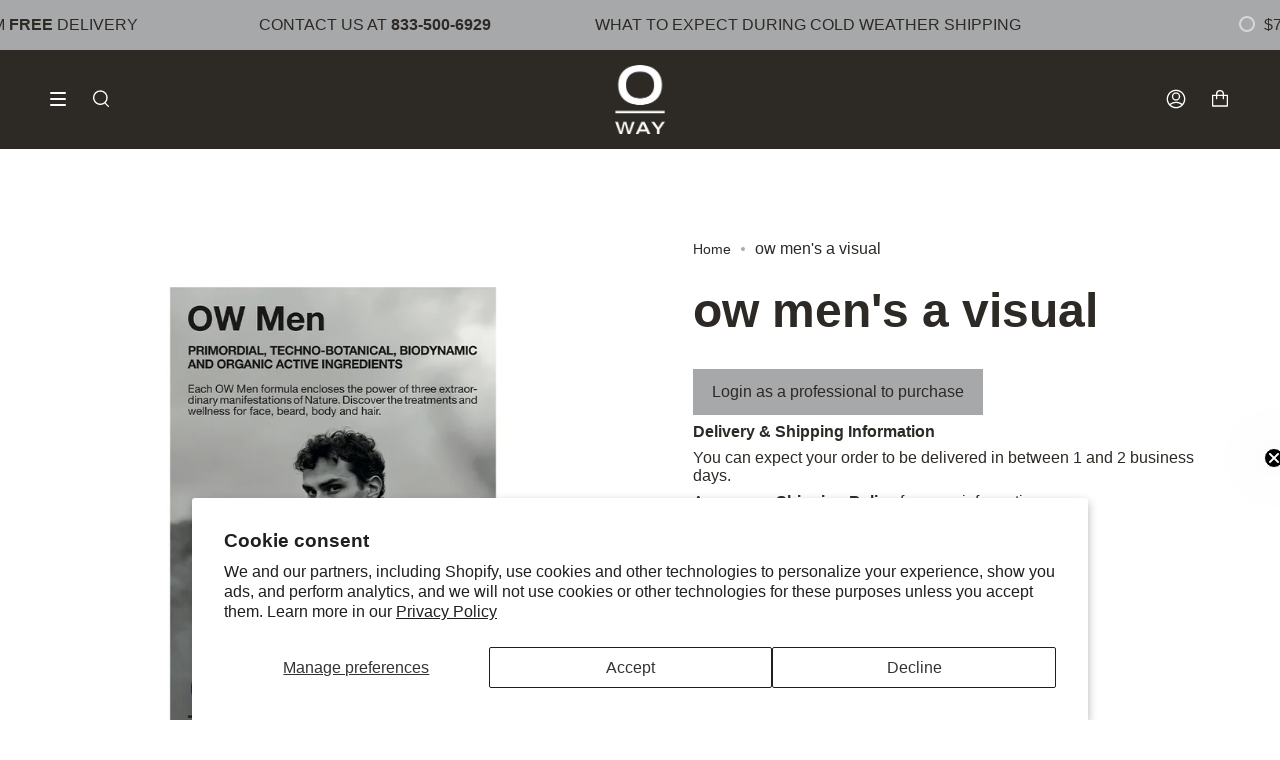

--- FILE ---
content_type: text/javascript
request_url: https://cdn.shopify.com/extensions/019bb8bc-ac73-7ff2-9cca-c29f8447fb38/wholesale-new-90/assets/wholesale-2.6.0.min.js
body_size: 17355
content:
!function(){"use strict";!async function(){var e={collectionId:"all_collections",items:{},timerId:{},add_left_fix:0,product_on_page:10,current_page:1,api_version:"2025-01",count_product:0,without_click:0,count:0,count_all:0,cf_url:"/apps/b2bwholesale",x_api_key:"2dfg92-eb76-4ghh2-ac562b-cfhhjghjb53",attributes:{},products_list:{},page_info_search:"",current_page_search:1,count_product_search:100,products_list_search:{},variants_list_update:{},timerTooltipsId:0,timerTooltipsUpdateId:0,timerTooltipsShow:{},anchorEl:null,readCollection:0,init:async function(e=0){if(this.without_click=e,"undefined"!=typeof nm_wholesale_product_on_page&&(10!=nm_wholesale_product_on_page&&20!=nm_wholesale_product_on_page&&30!=nm_wholesale_product_on_page&&50!=nm_wholesale_product_on_page||(this.product_on_page=nm_wholesale_product_on_page)),document.getElementById("nm-wholesale-page-type")?this.page_or_product=document.getElementById("nm-wholesale-page-type"):(this.page_or_product=[],this.page_or_product.value=!1),this.qtyStep=1,this.qtyMin=1,this.qtyMax=0,"page"==this.page_or_product.value?document.getElementById("nm_wholesale_qtyStep_page")&&(this.qtyStep=Number(document.getElementById("nm_wholesale_qtyStep_page").value),(0==this.qtyStep||isNaN(this.qtyStep))&&(this.qtyStep=1)):document.getElementById("nm_wholesale_qtyStep_product")&&(this.qtyStep=Number(document.getElementById("nm_wholesale_qtyStep_product").value),(0==this.qtyStep||isNaN(this.qtyStep))&&(this.qtyStep=1)),document.getElementById("nm_wholesale_qtyMin")&&(this.qtyMin=Number(document.getElementById("nm_wholesale_qtyMin").value),(0==this.qtyMin||isNaN(this.qtyMin))&&(this.qtyMin=1)),document.getElementById("nm_wholesale_qtyMax")&&(this.qtyMax=Number(document.getElementById("nm_wholesale_qtyMax").value),isNaN(this.qtyMax)&&(this.qtyMax=0)),document.getElementById("nm_wholesale_qtyStep")&&(this.qtyStep=Number(document.getElementById("nm_wholesale_qtyStep").innerHTML),(0==this.qtyStep||isNaN(this.qtyStep))&&(this.qtyStep=1)),"undefined"==typeof nmw_layoutValues)return!1;nmw_layoutValues.currency.indexOf("inkl.")>-1&&(nmw_layoutValues.money_format=nmw_layoutValues.money_format.substring(nmw_layoutValues.money_format.indexOf("{{"))+" "+nmw_layoutValues.currency.substring(nmw_layoutValues.currency.indexOf("<p"))),document.getElementById("nm_ew_money_format")&&(nmw_layoutValues.money_format=document.getElementById("nm_ew_money_format").innerHTML);var t=window.location.search.replace("?","").split("&").reduce(function(e,t){var a=t.split("=");return e[decodeURIComponent(a[0])]=decodeURIComponent(a[1]),e},{});if(void 0!==t.search&&document.getElementById("nm-searchByProduct")&&(document.getElementById("nm-searchByProduct").value=t.search),void 0!==t.collection&&document.getElementById("nm-wholesale-search-filter")){const e=document.querySelector("#nm-wholesale-search-filter").getElementsByTagName("option");for(let a=0;a<e.length;a++)e[a].dataset.handle==t.collection&&(e[a].selected=!0,this.collectionId=e[a].value)}window.navigator.standalone;var a=window.navigator.userAgent.toLowerCase(),n=(/safari/.test(a),/iphone|ipod|ipad/.test(a));if(document.getElementById("nm-searchByProduct")&&n&&document.getElementById("nm-searchByProduct").removeAttribute("readonly"),null!=nmw_layoutValues.nmw_texts&&void 0!==nmw_layoutValues.nmw_texts.LayoutTotalSelectedItems&&""!=nmw_layoutValues.nmw_texts.LayoutTotalSelectedItems.trim()&&(nmw_layoutValues.LayoutTotalSelectedItems=nmw_layoutValues.nmw_texts.LayoutTotalSelectedItems),null!=nmw_layoutValues.nmw_texts&&void 0!==nmw_layoutValues.nmw_texts.LayoutButtonText&&""!=nmw_layoutValues.nmw_texts.LayoutButtonText.trim()&&(nmw_layoutValues.LayoutButtonText=nmw_layoutValues.nmw_texts.LayoutButtonText),null!=nmw_layoutValues.nmw_texts&&void 0!==nmw_layoutValues.nmw_texts.LayoutMoreVariantsText&&""!=nmw_layoutValues.nmw_texts.LayoutMoreVariantsText.trim()&&(nmw_layoutValues.LayoutMoreVariantsText=nmw_layoutValues.nmw_texts.LayoutMoreVariantsText),void 0!==nmw_layoutValues.nmw_settings.default_text&&null!=nmw_layoutValues.nmw_settings.default_text||(nmw_layoutValues.nmw_settings.default_text={},nmw_layoutValues.nmw_settings.default_text.LayoutButtonText=nmw_layoutValues.nmw_settings.LayoutButtonText,nmw_layoutValues.nmw_settings.default_text.LayoutOutOfStock=nmw_layoutValues.nmw_settings.LayoutOutOfStock,nmw_layoutValues.nmw_settings.default_text.LayoutSearch=nmw_layoutValues.nmw_settings.LayoutSearch,nmw_layoutValues.nmw_settings.default_text.ViewOtherVariantsText=nmw_layoutValues.nmw_settings.ViewOtherVariantsText,nmw_layoutValues.nmw_settings.default_text.LayoutTotalSelectedItems=nmw_layoutValues.nmw_settings.LayoutTotalSelectedItems,nmw_layoutValues.nmw_settings.default_text.LayoutLoginToSeePrice=nmw_layoutValues.nmw_settings.LayoutLoginToSeePrice,nmw_layoutValues.nmw_settings.default_text.LayoutInStock=nmw_layoutValues.nmw_settings.LayoutInStock,nmw_layoutValues.nmw_settings.default_text.LayoutAllCollections=nmw_layoutValues.nmw_settings.LayoutAllCollections,nmw_layoutValues.nmw_settings.default_text.LayoutPleaseWait=nmw_layoutValues.nmw_settings.LayoutPleaseWait,nmw_layoutValues.nmw_settings.default_text.LayoutCollapse=nmw_layoutValues.nmw_settings.LayoutCollapse,nmw_layoutValues.nmw_settings.default_text.LayoutDelivery=nmw_layoutValues.nmw_settings.LayoutDelivery,nmw_layoutValues.nmw_settings.default_text.LayoutFree=nmw_layoutValues.nmw_settings.LayoutFree,nmw_layoutValues.nmw_settings.default_text.LayoutNoProductMatched=nmw_layoutValues.nmw_settings.LayoutNoProductMatched,nmw_layoutValues.nmw_settings.default_text.PerPageText=nmw_layoutValues.nmw_settings.PerPageText),void 0!==nmw_layoutValues.nmw_settings.default_text.SearchShowMoreText&&null!=nmw_layoutValues.nmw_settings.default_text.SearchShowMoreText&&""!=nmw_layoutValues.nmw_settings.default_text.SearchShowMoreText.trim()||(nmw_layoutValues.nmw_settings.default_text.SearchShowMoreText="Show more"),void 0===nmw_layoutValues.nm_wh_version&&(nmw_layoutValues.nm_wh_version="v1"),document.getElementById("nm-easywholesale-select-search-container")&&"v1"==nmw_layoutValues.nm_wh_version&&"none"==document.getElementById("nm-easywholesale-select-search-container").style.display&&document.querySelector(".nm-searchByProduct-wrapper").classList.add("nocollection"),void 0!==nmw_layoutValues.nm_wh_version&&"v2"==nmw_layoutValues.nm_wh_version&&await this.drawV2(1),document.getElementById("easywholesale_show_add")&&"page"!=this.page_or_product.value&&"0"==document.getElementById("easywholesale_show_add").innerHTML)return!1;this.init_after(),this.init_bind_new()},init_bind_new:function(){var e=this;function t(e){var t=document.getElementById("nm-wholesale-table-body-"+e);if(t.style.maxHeight="unset",!(a=document.querySelectorAll(".nm-view-other[data-productid='"+e+"']"))[0]||"none"!=a[0].style.display){var a,n=document.getElementById("nm-other-"+e);if(n){t.style.display="block";var o=t.offsetHeight;n.style.display="block",n.style.position="relative",n.style.opacity="1",n.style.zIndex="1";var l=t.offsetHeight+50;t.style.maxHeight=o+"px",t.style.opacity="1",t.style.zIndex="auto",t.style.transition="max-height 0.5s",t.style.position="inherit",setTimeout(function(){t.style.maxHeight=l+"px"},100)}(a=document.querySelectorAll(".nm-view-collapse[data-productid='"+e+"']"))[0]&&(a[0].style.display="block")}}0==this.without_click&&(document.body.addEventListener("click",a=>{const n=a.target;if(n.closest(".nm-searchByProduct-svg-btn")&&document.getElementById("nm-searchByProduct")&&(document.getElementById("nm-searchByProduct").value="","v1"==nmw_layoutValues.nm_wh_version?e.updateListProductsAfterChangeFilter():(document.querySelector(".nm-searchByProduct-svg-btn").classList.add("nm-hidden"),e.updateListProductsAfterChangeFilterNew())),n.closest(".nm-wholesale-click-search")&&document.getElementById("nm-searchByProduct")&&(document.getElementById("nm-searchByProduct").value=n.closest(".nm-wholesale-click-search").innerHTML,e.updateListProductsAfterChangeFilter()),n.closest(".nm-wholesale-show-more-variants")){var o=n.closest(".nm-wholesale-show-more-variants").dataset.productid,l=document.querySelectorAll(".nm-hideAllVisible-"+o);e.set_height(o),l.length<=nmw_layoutValues.VariantsPerPage&&e.element_hide(document.getElementById("nm-wholesale-table-under-footer-"+o));var s=0;for(const e of l)s<nmw_layoutValues.VariantsPerPage&&void 0!==e.classList&&(e.classList.remove("nm-hideAllVisible"),e.classList.remove("nm-hideAllVisible-"+o),s++);l=document.querySelectorAll(".nm-hideAllVisible-"+o);e.set_height(o),e.setShowMorevariantsText(o);let t=document.getElementById("nm-wholesale-table-body-"+o);t.scrollTop=t.scrollHeight}if(n.closest(".nm-wholesale-collapse")){o=n.closest(".nm-wholesale-collapse").dataset.productid;var i=document.querySelectorAll("select.nm-wholesale-filter-"+o);for(const e of i)void 0!==e.style&&(e.value="all_variants");if(e.updateListAfterChangeFilter(o),document.getElementById("nm-other-"+o)){e.element_hide(document.getElementById("nm-other-"+o));i=document.querySelectorAll(".nm-view-other-"+o);e.element_show(i[0])}e.element_hide(n.closest(".nm-wholesale-collapse"));let t=1;"undefined"!=typeof nmWholesaleNotFullUpdate&&1==nmWholesaleNotFullUpdate&&(t=0),e.update_all_values(o,t),"undefined"==typeof nmWholesaleNotScroll&&e.smoothScrollTo(document.getElementById("nm-wholesale-table-container-"+o).offsetTop,200)}if(n.closest(".nm-easywholesale-qty-increase")){var r=n.closest(".nm-easywholesale-qty-increase").dataset.id,u=document.getElementById(r),m=Number(u.dataset.inc),d=e.qtyStep;m>0&&(d=m),e.check_input(r,-1,d)}if(n.closest(".nm-easywholesale-qty-decrease")){r=n.closest(".nm-easywholesale-qty-decrease").dataset.id,u=document.getElementById(r),m=Number(u.dataset.inc),d=e.qtyStep;m>0&&(d=m),e.check_input(r,-1,-1*d)}if(n.closest(".nm-wholesale-btn-add-to-cart")){var c=n.closest(".nm-wholesale-btn-add-to-cart");c.style.opacity="0.4",c.disabled=1;var y={};if(document.getElementById("product_form_product")){var h=document.getElementById("product_form_product").querySelectorAll("input, select, textarea");for(const e of h)if(e.name.indexOf("properties[")>-1){y[e.name.replace("properties[","").replace("]","")]=e.value}}if(document.getElementById("infiniteoptions-container")){h=document.getElementById("infiniteoptions-container").querySelectorAll("input, select, textarea");for(const e of h)if(e.name.indexOf("properties[")>-1){let t=e.name.replace("properties[","").replace("]","");"radio"==e.type?e.checked&&(y[t]=e.value):y[t]=e.value}}var _=document.querySelector("input[name='selling_plan']"),w=0;_&&(w=_.value);var p=document.querySelectorAll(".nm-easywholesale-qty"),g=0,v=[];if(document.getElementById("product_form_product")){for(var f=0;f<p.length;f++)if(1*p[f].value>0){let e=1*p[f].value,t=p[f].id.substring(3);Object.keys(y).length>0?v[g]={quantity:e,id:t,properties:y}:v[g]={quantity:e,id:t},w>0&&(v[g].selling_plan=w),g++}}else for(let t in e.items){let a=t.substring(3);v[g]={quantity:e.items[t].quantity,id:a},g++}var x="/";void 0!==window.Shopify.routes.root?x=window.Shopify.routes.root:void 0!==window.Shopify.routes.root_url&&(x=window.Shopify.routes.root_url);"undefined"!=typeof nm_easywholesale_goToCart_var&&nm_easywholesale_goToCart_var,fetch(x+"cart/add.js?ignorecheck=true",{method:"POST",headers:{"Content-Type":"application/json"},body:JSON.stringify({items:v})}).then(e=>e.json()).then(function(t){void 0===nmw_layoutValues.nm_easywholesale_goToCart_var&&(nmw_layoutValues.nm_easywholesale_goToCart_var=1);for(var a=0;a<p.length;a++)p[a].value=0,p[a].disabled=!1,delete e.items[p[a].id];e.summaryOfTotalOrder(),e.add_to_cart_btn(0);try{"function"==typeof nm_easywholesale_custom_script_after_add&&nm_easywholesale_custom_script_after_add()}catch(e){console.error("Error",e)}void 0!==nmw_layoutValues.nmw_settings.check_orders&&"2"==nmw_layoutValues.nmw_settings.check_orders?(e.attributes["nm_wh_items_"+Math.floor(Date.now()/1e3)]=JSON.stringify(v),fetch("/cart/update.js",{method:"POST",headers:{"Content-Type":"application/json"},body:JSON.stringify({attributes:e.attributes})}).then(e=>e.json()).then(function(t){e.set_discount(nmw_layoutValues.nm_easywholesale_goToCart_var)})):e.set_discount(nmw_layoutValues.nm_easywholesale_goToCart_var)}).catch(e=>{console.error("Error:",e)})}n.closest(".nm-view-other")&&(t(n.closest(".nm-view-other").dataset.productid),e.element_hide(n.closest(".nm-view-other")));if(n.closest(".nm-easywholesale-popupfoto")){let t=n.closest(".nm-easywholesale-popupfoto").dataset.img;var V=document.getElementById("nm-easywholesale-popup-img");V.style.width="100px",V.style.height="100px",V.style.animation="spin 1s linear 0s infinite",V.src="[data-uri]";var S=new Image;S.src=t,S.onload=function(){V.style.animation="",V.src=t,setTimeout(function(){var e=.98*window.innerHeight,t=V.naturalWidth/V.naturalHeight,a=Math.round(e*t),n=e;a>V.naturalWidth&&(a=V.naturalWidth,n=Math.round(a/t)),n>V.naturalHeight&&(n=V.naturalHeight,a=Math.round(n*t)),a>.98*window.innerWidth&&(a=.98*window.innerWidth,n=Math.round(a/t)),V.style.height=n+"px",V.style.width=a+"px"},300)},e.element_show(document.getElementById("nm-easywholesale-popup-wrapper"))}n.closest(".button-search")&&e.updateListProductsAfterChangeFilterNew()}),document.body.addEventListener("change",a=>{const n=a.target;if(n.closest(".nm-wholesale-filter")){var o=n.closest(".nm-wholesale-filter").dataset.id;t(o),e.updateListAfterChangeFilter(o),e.update_all_values(o,2);var l=document.querySelectorAll("button[data-productid='"+o+"']");"page"==e.page_or_product.value&&e.element_hide(l[0])}n.closest(".nm-wholesale-search-filter")&&(e.collectionId=n.closest(".nm-wholesale-search-filter").value,"v1"==nmw_layoutValues.nm_wh_version&&e.updateListProductsAfterChangeFilter())}),document.body.addEventListener("keyup",t=>{const a=t.target;if(a.closest(".nm-easywholesale-qty")){var n=a.closest(".nm-easywholesale-qty").dataset.id;e.check_input(n,a.closest(".nm-easywholesale-qty").value,0)}a.closest("#nm-searchByProduct")&&("v1"==nmw_layoutValues.nm_wh_version?e.updateListProductsAfterChangeFilter():(""!=document.getElementById("nm-searchByProduct").value?document.querySelector(".nm-searchByProduct-svg-btn").classList.remove("nm-hidden"):document.querySelector(".nm-searchByProduct-svg-btn").classList.add("nm-hidden"),"Enter"===t.key&&e.updateListProductsAfterChangeFilterNew()))}),window.addEventListener("scroll",function(t){e.check_scroll(),e.positionTooltip(e.anchorEl)}),window.addEventListener("resize",()=>{e.positionTooltip(e.anchorEl)}))},init_after:function(){if("undefined"==typeof nm_easywholesale_show||nm_easywholesale_show){var e=document.querySelectorAll(".nm-wholesale-main-fix");for(const t of e)t.remove();let h=document.createElement("div");h.classList.add("nm-wholesale-main-fix"),h.classList.add("nm-nice-select"),h.innerHTML='\n                    <div class="nm-wholesale-fix nm-nice-select nm-wholesale-background-fix" id="nm-wholesale-fix">\n                        <div class="nm-wholesale-fix-inner" id="nm-wholesale-fix-inner">\n                              <div class="nm-easywholesale-footer nm-easywholesale-page-footer nm-layout-border-color nm-wholesale-fix-footer" style="margin-top: 0px;">\n                                <div class="nm-easywholesale-selected nm-easywholesale-selected-page_fix nm-primary-color" style="margin-left:0px;">\n                                  '+nmw_layoutValues.LayoutTotalSelectedItems+' <span class="nm-total-selected-items">0</span>\n                                </div>\n                                <div class="nm-easywholesale-total-fix nm-primary-color nm-total-summ-selected">0</div>\n                            </div>\n                            <div class="nm-easywholesale-add-to-cart-container-page-fix">\n                                <button type="button" class="nm-wholesale-btn-add-to-cart nm-secondary-background-color nm-easyorder-custom-button" data-formname="page">\n                                  '+nmw_layoutValues.LayoutButtonText+"\n                                </button>\n                            </div>\n                        </div>\n                     </div>",document.body.append(h),document.getElementById("nm-wholesale-fix").style.display="none";var t=document.querySelectorAll(".nm-wholesale-table-container");for(const e of t)if(void 0!==e.id){var a=e.dataset.productid;1*a>0&&this.update_all_values(a,1)}this.add_to_cart_btn(0),0==this.without_click&&this.bindEvents();var n=document.querySelectorAll(".nm-easywholesale-qty");for(const e of n)if(void 0!==e.id){e.value=0;var o=e.dataset.id,l=Number(e.dataset.quantity),s=e.dataset.policy;if(void 0===this.items[o]){var i=Number(e.dataset.price);this.items[o]={quantity:0,price:i}}this.check_max_min(s,l,o,0)}var r=document.querySelectorAll("select.nm-wholesale-filter");for(const e of r){const t=e.getElementsByTagName("option");for(let e=0;e<t.length;e++)"all_variants"===t[e].value&&(t[e].selected=!0)}document.getElementById("nm-wholesale-spinner")&&(document.getElementById("nm-wholesale-spinner").innerHTML=""),this.check_scroll(),"undefined"!=typeof nmw_layoutValues&&this.summaryOfTotalOrder();try{"function"==typeof nm_easywholesale_custom_script&&nm_easywholesale_custom_script()}catch(e){console.error("Error",e)}const _=e=>{document.querySelectorAll(".nm-wholesale-filter.nm-primary-color").forEach(t=>{(t.querySelector('option[data-text="All"]').textContent.includes("Color")||t.querySelector('option[data-text="All"]').textContent.includes("Farbe"))&&(t.value=e,t.dispatchEvent(new Event("change")))})};let w=document.querySelector("#product_form_product");w&&null!==w.offsetParent&&setTimeout(()=>{document.querySelectorAll("variant-selects .product-form__input input[checked]").forEach(e=>{if(e.getAttribute("name")&&e.getAttribute("name").includes("Color")){let t=e.value;_(t)}}),document.querySelectorAll("variant-selects .product-form__input select").forEach(e=>{if(e.getAttribute("name")&&e.getAttribute("name").includes("Color")){let t=e.value;_(t)}}),document.querySelectorAll("variant-picker .variant-picker__form input[checked]").forEach(e=>{if(e.getAttribute("name")&&e.getAttribute("name").includes("Color")){let t=e.value;_(t)}}),document.querySelectorAll("variant-picker .variant-picker__form select").forEach(e=>{if(e.getAttribute("name")&&e.getAttribute("name").includes("Color")){let t=e.value;_(t)}}),document.body.addEventListener("click",e=>{const t=e.target;if(t.getAttribute("name")&&t.getAttribute("name").includes("Color")){let e=t.value;_(e)}})},100),document.getElementById("nm-searchByProduct")&&""!=document.getElementById("nm-searchByProduct").value&&"v1"==nmw_layoutValues.nm_wh_version&&this.updateListProductsAfterChangeFilter(),document.getElementById("nm-wholesale-search-filter")&&"all_collections"!=document.getElementById("nm-wholesale-search-filter").value&&"v1"==nmw_layoutValues.nm_wh_version&&this.updateListProductsAfterChangeFilter();r=document.querySelectorAll(".nm-easywholesale-header-page");for(const e of r)e.style.opacity="1",e.style.position="relative",e.style.zIndex="1";if(window.BOOMR){if("Dawn"==window.BOOMR.themeName||"Studio"==window.BOOMR.themeName||"Taste"==window.BOOMR.themeName||"Origin"==window.BOOMR.themeName||"Crave"==window.BOOMR.themeName||"Publisher"==window.BOOMR.themeName||"Sense"==window.BOOMR.themeName||"Refresh"==window.BOOMR.themeName||"Colorblock"==window.BOOMR.themeName||"Ride"==window.BOOMR.themeName||"Craft"==window.BOOMR.themeName){r=document.querySelectorAll("variant-radios");for(const e of r)this.element_hide(e);r=document.querySelectorAll("div.product-form__quantity");for(const e of r)this.element_hide(e);r=document.querySelectorAll("product-form");for(const e of r)this.element_hide(e);r=document.querySelectorAll("variant-selects");for(const e of r)this.element_hide(e)}if("Venture"!=window.BOOMR.themeName&&"Debut"!=window.BOOMR.themeName&&"Narrative"!=window.BOOMR.themeName&&"Express"!=window.BOOMR.themeName||(this.add_left_fix=5),"Taste"==window.BOOMR.themeName){var u=document.querySelectorAll(".nm-easywholesale-name");for(const e of u)e.classList.add("themeTaste")}}var m=document.querySelector(".nm-easywholesale-name");if(m){var d=".nm-easywholesale-name .EasyStock-Text-Title { line-height: "+getComputedStyle(m).lineHeight+" !important; }",c=document.head||document.getElementsByTagName("head")[0],y=document.createElement("style");c.appendChild(y),y.type="text/css",y.styleSheet?y.styleSheet.cssText=d:y.appendChild(document.createTextNode(d))}this.set_height_all()}},drawV2:async function(e){var t=this;this.current_page=e,this.count_product=0,Object.keys(nm_wh_collection).length>0&&0==this.readCollection&&(await this.getProductIdFromCollections(),this.readCollection=1),this.products_list={...nm_wh_product};let a=(this.current_page-1)*this.product_on_page,n=this.current_page*this.product_on_page,o=0,l=0,s=[];for(var i in this.products_list)o>=a&&o<n&&(s[l]=i,l++),o++;if("page"==this.page_or_product.value){await this.draw_products(s);let e=Object.keys(this.products_list).length,a=Math.ceil(e/this.product_on_page),n=parseInt(this.current_page);if(a>1){let e="nm-wh-paginator-item-no";n>1&&(e="nm_wh_page_click");let l="nm-wh-paginator-item-no";n<a&&(l="nm_wh_page_click");let s='\n            <div class="nm-wh-paginator-item '+e+'" data-page="'+(n-1)+'">\n              <span>\n                <svg width="20" height="20" viewBox="0 0 20 20" fill="none" xmlns="http://www.w3.org/2000/svg">\n                  <path fill-rule="evenodd" clip-rule="evenodd" d="M11.7803 5.46967C12.0732 5.76256 12.0732 6.23744 11.7803 6.53033L8.31066 10L11.7803 13.4697C12.0732 13.7626 12.0732 14.2374 11.7803 14.5303C11.4874 14.8232 11.0126 14.8232 10.7197 14.5303L6.71967 10.5303C6.42678 10.2374 6.42678 9.76256 6.71967 9.46967L10.7197 5.46967C11.0126 5.17678 11.4874 5.17678 11.7803 5.46967Z" fill="'+nmw_layoutValues.nmw_settings.primaryColor+'"/>\n                </svg>\n              </span>\n            </div>';for(o=1;o<=a;o++)1==o&&a>1&&o!=n&&(s+='<div class="nm-wh-paginator-item nm_wh_page_click nm-primary-color" data-page="'+o+'"><span>'+o+"</span></div>"),o==n-1&&n>2&&(n>3&&(s+='<div class="nm-wh-paginator-item nm-wh-paginator-item-no nm-primary-color"><span>...</span></div>'),s+='<div class="nm-wh-paginator-item '+(o<a-1&&o>2?"nm-wh-paginator-item-mobile-hide ":"")+'nm_wh_page_click nm-primary-color" data-page="'+o+'"><span>'+o+"</span></div>"),o==n&&(s+='<div class="nm-wh-paginator-item active nm-wh-paginator-item-no nm-primary-color" data-page="'+o+'"><span>'+o+"</span></div>"),o==n+1&&n<a-1&&(s+='<div class="nm-wh-paginator-item '+(o<a-1&&o>2?"nm-wh-paginator-item-mobile-hide ":"")+' nm_wh_page_click nm-primary-color" data-page="'+o+'"><span>'+o+"</span></div>",n<a-2&&(s+='<div class="nm-wh-paginator-item nm-wh-paginator-item-no nm-primary-color"><span>...</span></div>')),o==a&&a>1&&o!=n&&(s+='<div class="nm-wh-paginator-item nm_wh_page_click nm-primary-color" data-page="'+o+'"><span>'+o+"</span></div>");s+='\n            <div class="nm-wh-paginator-item '+l+'" data-page="'+(n+1)+'">\n              <span>\n                <svg width="20" height="20" viewBox="0 0 20 20" fill="none" xmlns="http://www.w3.org/2000/svg">\n                <path fill-rule="evenodd" clip-rule="evenodd" d="M7.71967 14.5303C7.42678 14.2374 7.42678 13.7626 7.71967 13.4697L11.1893 10L7.71967 6.53033C7.42678 6.23744 7.42678 5.76256 7.71967 5.46967C8.01256 5.17678 8.48744 5.17678 8.78033 5.46967L12.7803 9.46967C13.0732 9.76256 13.0732 10.2374 12.7803 10.5303L8.78033 14.5303C8.48744 14.8232 8.01256 14.8232 7.71967 14.5303Z" fill="'+nmw_layoutValues.nmw_settings.primaryColor+'"/>\n                </svg>\n              </span>\n            </div>';let i='\n            <div class="nm-wh-forclear nm-wholesale-table-container-page nm-wholesale-table-container-page-background nm-wholesale-background" style="padding: 0";>\n              <div class="nm-wh-paginator-scope">\n                <div class="nm-wh-paginator-left-container">\n                  <div class="nm-wh-paginator-per-page-wrapper">\n                    <span class="nm-primary-color">'+(null==nmw_layoutValues.nmw_texts||""==nmw_layoutValues.nmw_texts.PerPageText||void 0===nmw_layoutValues.nmw_texts.PerPageText?nmw_layoutValues.nmw_settings.default_text.PerPageText:nmw_layoutValues.nmw_texts.PerPageText)+'</span>\n                    <div class="nm-wh-paginator-select-holder nm-primary-color">\n                      <select id="nm-wh-select-on-page" class="nm-primary-color nm-layout-border-color">\n                        <option value="10" '+(10==t.product_on_page?"selected":"")+'>10</option>\n                        <option value="20" '+(20==t.product_on_page?"selected":"")+'>20</option>\n                        <option value="30" '+(30==t.product_on_page?"selected":"")+'>30</option>\n                        <option value="50" '+(50==t.product_on_page?"selected":"")+'>50</option>\n                      </select>\n                                  <svg class="nm-primary-color-fill" width="20" height="21" viewBox="0 0 20 21" fill="none" xmlns="http://www.w3.org/2000/svg">\n            <path d="M10.8839 4.82315C10.3957 4.33499 9.60427 4.33499 9.11612 4.82315L6.46967 7.46959C6.17678 7.76249 6.17678 8.23736 6.46967 8.53025C6.76256 8.82315 7.23744 8.82315 7.53033 8.53025L10 6.06058L12.4697 8.53025C12.7626 8.82315 13.2374 8.82315 13.5303 8.53025C13.8232 8.23736 13.8232 7.76249 13.5303 7.46959L10.8839 4.82315Z"/>\n            <path d="M13.5303 13.5304L10.8839 16.1769C10.3957 16.665 9.60427 16.665 9.11612 16.1769L6.46967 13.5304C6.17678 13.2375 6.17678 12.7626 6.46967 12.4697C6.76256 12.1769 7.23744 12.1769 7.53033 12.4697L10 14.9394L12.4697 12.4697C12.7626 12.1769 13.2374 12.1769 13.5303 12.4697C13.8232 12.7626 13.8232 13.2375 13.5303 13.5304Z"/>\n            </svg>\n                    </div>\n                  </div>\n                </div>\n                <div class="nm-wh-paginator">\n                '+s+'\n              </div>\n              <div class="nm-wh-paginator-right-container">&nbsp;</div>\n            </div>\n          </div>\n            ';document.getElementById("nm-wholesale-table-container-all").innerHTML=document.getElementById("nm-wholesale-table-container-all").innerHTML+i;let r=document.querySelectorAll(".nm_wh_page_click");for(const e of r)void 0!==e.classList&&e.addEventListener("click",async function(){let e=document.querySelectorAll(".nm-wh-forclear");for(const t of e)t.remove();document.getElementById("nm-wholesale-table-container-all").innerHTML=t.get_loader()+document.getElementById("nm-wholesale-table-container-all").innerHTML,document.getElementById("nm-easywholesale-page-footer-all").classList.add("nm-hidden"),await t.drawV2(this.dataset.page),document.getElementById("nm-easywholesale-page-footer-all").classList.remove("nm-hidden"),document.getElementById("nm-wh-loader").remove(),t.init_after()});document.getElementById("nm-wh-select-on-page").addEventListener("change",async function(){t.product_on_page=parseInt(this.value);let e=document.querySelectorAll(".nm-wh-forclear");for(const t of e)t.remove();document.getElementById("nm-wholesale-table-container-all").innerHTML=t.get_loader()+document.getElementById("nm-wholesale-table-container-all").innerHTML,document.getElementById("nm-easywholesale-page-footer-all").classList.add("nm-hidden"),await t.drawV2(1),document.getElementById("nm-wh-loader").remove(),document.getElementById("nm-easywholesale-page-footer-all").classList.remove("nm-hidden"),t.init_after()})}}else await this.draw_product_one(s);if("undefined"!=typeof product_json){var r=document.querySelectorAll(".nm-easywholesale-price");for(const e of r){let a=e.dataset.priceid,n=document.getElementById("nm-"+a).dataset.price;n=parseInt(n)/100;let o=n,l="";n=t.check_price(n,a);let s=e.querySelector("span.strike");s?l=s.outerHTML:"1"==nmw_layoutValues.nmw_settings.ShowComparePage&&n<o&&(l="<span class='strike'>"+t.formatMoney(o.toFixed(2),nmw_layoutValues.money_format)+"</span>"),e.innerHTML=t.formatMoney(n.toFixed(2),nmw_layoutValues.money_format)+l,document.getElementById("nm-"+a).dataset.price=100*n}}},get_loader:function(){return'\n        <div class="nm-wh-loader" id="nm-wh-loader">\n          <svg class="nm-wh-circular-loader" viewBox="25 25 50 50">\n              <circle class="nm-wh-loader-path" cx="50" cy="50" r="20" fill="none"></circle>\n          </svg>\n        </div>\n        '},draw_product_one:function(e){var t=this;return document.querySelectorAll(".nm-easywholesale-item").length<200?(document.getElementById("nm-wholesale-table-container-"+e[0]).innerHTML=document.getElementById("nm-wholesale-table-container-"+e[0]).innerHTML.replace("@replace_data_html_here@",""),!0):new Promise(async function(a){let n=window.location.pathname,o=n.indexOf("/products/"),l="";if(o>-1){l=n.substring(o+10);let e=l.indexOf("?");e>-1&&(l=l.substring(0,e))}if(""!=l){var s={};s[e[0]]={handle:l};var i=await t.get_data_products_price(e,s);for(let e in i)t.draw_product_one_product(i[e])}a(!0)})},draw_products:function(e){var t=this;return new Promise(async function(a){var n=await t.get_data_products(e),o={};nmw_layoutValues.b2b&&"true"==nmw_layoutValues.b2b&&(o=await t.get_data_products_price(e,n));var l="";for(let e in n)l+=t.draw_product(n[e],o);document.getElementById("nm-wholesale-table-container-all").innerHTML=l+document.getElementById("nm-wholesale-table-container-all").innerHTML,a(!0)})},check_price:function(e,t){let a=e;return"undefined"!=typeof product_json&&void 0!==product_json[t]&&(a=product_json[t],a=parseFloat(a.replace(/[^\d.]/g,""))),a},draw_product_one_product:function(e){var t="";for(var a in e.count_variant=0,e.set_foto=0,e.variants)(e.variants[a].available||"1"==nmw_layoutValues.nmw_settings.ShowOutOfStock)&&(""!=e.variants[a].image_big&&(e.set_foto=1),e.count_variant++,e.last_variant=e.variants[a]);let n="1";(e.count_variant<2&&"0"==nmw_layoutValues.nmw_settings.SingleVariant||e.count_variant<1)&&(n="0");for(let a in e.variants){let n=a;if(document.getElementById("nm-easywholesale-name-and-price-"+n))continue;let o=parseInt(e.variants[a].price)/100,l=o,s=0;e.variants[a].compare_price?s=parseInt(e.variants[a].compare_price)/100:o<l&&(s=l);let i=e.variants[a].inventory_policy;if(!("deny"==i&&e.variants[a].quantityAvailable<=0&&"1"!=nmw_layoutValues.nmw_settings.ShowOutOfStock)&&(e.variants[a].available||"1"==nmw_layoutValues.nmw_settings.ShowOutOfStock)){let l=e.variants[a].title,r="",u="",m="";r=e.variants[a].option1,u=e.variants[a].option2,m=e.variants[a].option3,t+='\n            <div class="nm-easywholesale-item nm-layout-border-color nm-wholesale-table-item-'+e.id+("continue"==i&&parseInt(e.variants[a].inventory_quantity)<=0?" outofstock_continue":"")+'" data-option1="'+r+'" data-option2="'+u+'" data-option3="'+m+'" data-sku="'+e.variants[a].sku+'" data-inventory="'+e.variants[a].inventory_quantity+'">\n\n                  <div class="nm-easywholesale-name-and-price" id="nm-easywholesale-name-and-price-'+n+'">',e.variants[a].image_big?t+='  \n                      <div class="nm-easywholesale-img"><a href="javascript:void(0);" class="nm-easywholesale-linkfoto nm-easywholesale-popupfoto" data-img="'+e.variants[a].image_big+'"><img src="'+e.variants[a].image_small+'"></a></div> ':1==e.set_foto&&(t+='  \n                          <div class="nm-easywholesale-img"></div> '),t+='  \n                    <div class="nm-easywholesale-name-and-price-only">\n                      <div class="nm-easywholesale-name nm-primary-color">\n                          '+l,e.variants[a].sku&&""!=e.variants[a].sku&&"1"==nmw_layoutValues.nmw_settings.ShowSkuProduct&&(t+="<br><small>("+e.variants[a].sku+")</small>"),e.variants[a].barcode&&""!=e.variants[a].barcode&&"1"==nmw_layoutValues.nmw_settings.ShowBarcodeProduct&&(t+="<br><small>("+e.variants[a].barcode+")</small>"),"1"==nmw_layoutValues.nmw_settings.ShowQuantity&&parseInt(e.variants[a].inventory_quantity)>0&&("inventory_text"==nmw_layoutValues.nmw_settings.ShowQuantityTyp&&(t+="<br><small>("+(null==nmw_layoutValues.nmw_texts||""==nmw_layoutValues.nmw_texts.LayoutInStock||void 0===nmw_layoutValues.nmw_texts.LayoutInStock?nmw_layoutValues.nmw_settings.default_text.LayoutInStock:nmw_layoutValues.nmw_texts.LayoutInStock)+": ",t+=e.variants[a].quantityAvailable+")\n                                </small>"),"inventory_widjet"==nmw_layoutValues.nmw_settings.ShowQuantityTyp&&(t+="\x3c!-- EasyStock Integration :: productItem :: "+e.handle+" :: "+n+" --\x3e"),"inventory_bar"==nmw_layoutValues.nmw_settings.ShowQuantityTyp&&(t+="\x3c!-- EasyStock Integration :: product :: "+e.handle+" :: "+n+" --\x3e")),"1"==nmw_layoutValues.nmw_settings.ShowOutOfStock&&parseInt(e.variants[a].inventory_quantity)<=0&&("inventory_text"==nmw_layoutValues.nmw_settings.ShowQuantityTyp&&(t+="<br><small>("+("true"==e.variants[a].available?null==nmw_layoutValues.nmw_texts||""==nmw_layoutValues.nmw_texts.LayoutInStock||void 0===nmw_layoutValues.nmw_texts.LayoutInStock?nmw_layoutValues.nmw_settings.default_text.LayoutInStock:nmw_layoutValues.nmw_texts.LayoutInStock:null==nmw_layoutValues.nmw_texts||""==nmw_layoutValues.nmw_texts.LayoutOutOfStock||void 0===nmw_layoutValues.nmw_texts.LayoutOutOfStock?nmw_layoutValues.nmw_settings.default_text.LayoutOutOfStock:nmw_layoutValues.nmw_texts.LayoutOutOfStock)+")</small>"),"inventory_widjet"==nmw_layoutValues.nmw_settings.ShowQuantityTyp&&(t+="\x3c!-- EasyStock Integration :: productItem :: "+e.handle+" :: "+n+" --\x3e"),"inventory_bar"==nmw_layoutValues.nmw_settings.ShowQuantityTyp&&(t+="\x3c!-- EasyStock Integration :: product :: "+e.handle+" :: "+n+" --\x3e")),t+="\n                      </div>","true"==nmw_layoutValues.showPrices&&(t+='\n                        <div class="nm-easywholesale-price '+(parseInt(e.variants[a].inventory_quantity)<=0&&"false"==e.variants[a].available?"nm-price-outstock":"")+' nm-primary-color" data-priceid="'+n+'">'+this.formatMoney(o.toFixed(2),nmw_layoutValues.money_format)+(s>o&&"1"==nmw_layoutValues.nmw_settings.ShowCompareProduct?"<span class='strike'>"+this.formatMoney(s.toFixed(2),nmw_layoutValues.money_format)+"</span>":"")+"</div>"),t+="\n                    </div>\n                  </div>","true"==nmw_layoutValues.showPrices?t+='\n                    <div class="nm-easywholesale-qty-container">\n                      <div class="nm-easywholesale-qty-decrease nm-primary-color" data-id="nm-'+n+'" id="nm-id-decrease-nm-'+n+'">&minus;</div>\n                      <input type="text" class="nm-easywholesale-qty nm-primary-color nm-layout-border-color" data-id="nm-'+n+'" data-price="'+100*o+'" value="0" data-policy="'+e.variants[a].inventory_policy+'" data-quantity="'+e.variants[a].inventory_quantity+'" id="nm-'+n+'" name="updates['+n+']" />\n                      <div class="nm-easywholesale-qty-increase nm-primary-color" data-id="nm-'+n+'" id="nm-id-increase-nm-'+n+'">&plus;</div>\n                    </div>':t+='\n                        <div class="nm-easywholesale-qty-container nm-easywholesale-nonlogged-text" >\n                        <a href="/account/login?checkout_url=https://'+nmw_layoutValues.nmw_full_url+'">'+(null==nmw_layoutValues.nmw_texts||""==nmw_layoutValues.nmw_texts.LayoutLoginToSeePrice||void 0===nmw_layoutValues.nmw_texts.LayoutLoginToSeePrice?nmw_layoutValues.nmw_settings.default_text.LayoutLoginToSeePrice:nmw_layoutValues.nmw_texts.LayoutLoginToSeePrice)+"</a>\n                        </div>         \n                    ",t+="\n            </div>"}}document.getElementById("nm-wholesale-table-container-"+e.id).innerHTML=document.getElementById("nm-wholesale-table-container-"+e.id).innerHTML.replace("@replace_data_html_here@",t)},draw_product:function(e,t={}){var a="";for(var n in e.sku=",",e.count_variant2=0,e.last_variant={},e.set_foto=0,e.variants){let a=e.variants[n].id.replace("gid://shopify/ProductVariant/","");t[e.id]&&t[e.id].variants&&t[e.id].variants[a]&&(e.variants[n].compareAtPrice&&(e.variants[n].compareAtPrice.amount=parseInt(t[e.id].variants[a].compare_price)/100),e.variants[n].price&&(e.variants[n].price.amount=parseInt(t[e.id].variants[a].price)/100)),(e.variants[n].availableForSale||"1"==nmw_layoutValues.nmw_settings.ShowOutOfStock)&&(e.variants[n].image&&(e.set_foto=1),e.count_variant2++,e.last_variant=e.variants[n],e.variants[n].sku&&""!=e.variants[n].sku&&(e.sku+=e.variants[n].sku+","))}let o=0;if(e.last_variant.compareAtPrice&&(o=parseFloat(e.last_variant.compareAtPrice.amount)),e.count_variant2>0){this.count_product++;let n=!1;if(document.getElementById("nm_easywholesale_variant_as_product")&&"1"==document.getElementById("nm_easywholesale_variant_as_product").value&&(n=!0),a+='\n\n<div data-title="'+e.title.replace('"',""),e.last_variant.sku&&"1"==nmw_layoutValues.nmw_settings.ShowSkuPage&&(a+=e.last_variant.sku),a+='" data-sku="'+e.sku+'" data-productid="'+e.id+'" data-collection="'+nm_wh_product[e.id]+'" id="nm-wholesale-table-container-'+e.id+'" class="nm-wh-forclear nm-wholesale-table-container nm-wholesale-table-container-page-background nm-wholesale-background nm-wholesale-table-container-page nm-wholesale-'+(this.count_product%2==0?"even":"odd")+"-product "+(1==e.count_variant2?" nmw-one-variant":" nmw-many-variant")+' style="display:none;">\n\n<div class="nm-wholesale-title-foto"'+(n&&e.count_variant2>=1&&"Default Title"!=e.last_variant.title?' style="display: none;"':"")+'>\n\n<div class="nm-wholesale-header-image">\n<a href="javascript:void(0);" class="nm-easywholesale-linkfoto nm-easywholesale-popupfoto" data-img="'+e.img+'?crop=center&height=1600&width=1600"><img src="'+e.img+'?width=240" alt="" class="nm-wholesale-header-image-img"></a>\n</div>\n\n<div class="nm-wholesale-right-block" data-inventory="'+e.last_variant.quantityAvailable+'" data-countvar="'+e.count_variant2+'">   \n  <div class="nm-wholesale-header-title">',"1"==nmw_layoutValues.nmw_settings.ProductLink&&(a+='<a href="/products/'+e.handle+'" class="nm-easywholesale-linktitle">'),a+="<strong>"+e.title,e.last_variant.sku&&""!=e.last_variant.sku&&"1"==nmw_layoutValues.nmw_settings.ShowSkuPage&&(a+=" <small>("+e.last_variant.sku+")</small>"),e.last_variant.barcode&&""!=e.last_variant.barcode&&"1"==nmw_layoutValues.nmw_settings.ShowBarcodePage&&(a+=" <small>("+e.last_variant.barcode+")</small>"),a+="</strong>","1"==nmw_layoutValues.nmw_settings.ProductLink&&(a+="</a>"),1==e.count_variant2&&"Default Title"==e.last_variant.title&&"1"==nmw_layoutValues.nmw_settings.ShowQuantity&&e.last_variant.quantityAvailable>0&&("inventory_text"==nmw_layoutValues.nmw_settings.ShowQuantityTyp&&(a+="<small>("+(null==nmw_layoutValues.nmw_texts||""==nmw_layoutValues.nmw_texts.LayoutInStock||void 0===nmw_layoutValues.nmw_texts.LayoutInStock?nmw_layoutValues.nmw_settings.default_text.LayoutInStock:nmw_layoutValues.nmw_texts.LayoutInStock)+": "+e.last_variant.quantityAvailable+")</small>"),"inventory_widjet"==nmw_layoutValues.nmw_settings.ShowQuantityTyp&&(a+="\x3c!-- EasyStock Integration :: productItem :: "+e.handle+" :: "+e.last_variant.id.replace("gid://shopify/ProductVariant/","")+" --\x3e"),"inventory_bar"==nmw_layoutValues.nmw_settings.ShowQuantityTyp&&(a+="\x3c!-- EasyStock Integration :: product :: "+e.handle+" :: "+e.last_variant.id.replace("gid://shopify/ProductVariant/","")+" --\x3e")),"1"==nmw_layoutValues.nmw_settings.ShowOutOfStock&&1==e.count_variant2&&e.last_variant.quantityAvailable<=0&&("inventory_text"==nmw_layoutValues.nmw_settings.ShowQuantityTyp&&(a+=" <small>("+(e.last_variant.availableForSale?null==nmw_layoutValues.nmw_texts||""==nmw_layoutValues.nmw_texts.LayoutInStock||void 0===nmw_layoutValues.nmw_texts.LayoutInStock?nmw_layoutValues.nmw_settings.default_text.LayoutInStock:nmw_layoutValues.nmw_texts.LayoutInStock:null==nmw_layoutValues.nmw_texts||""==nmw_layoutValues.nmw_texts.LayoutOutOfStock||void 0===nmw_layoutValues.nmw_texts.LayoutOutOfStock?nmw_layoutValues.nmw_settings.default_text.LayoutOutOfStock:nmw_layoutValues.nmw_texts.LayoutOutOfStock)+")</small>"),"inventory_widjet"==nmw_layoutValues.nmw_settings.ShowQuantityTyp&&(a+="\x3c!-- EasyStock Integration :: productItem :: "+e.handle+" :: "+e.last_variant.id.replace("gid://shopify/ProductVariant/","")+" --\x3e"),"inventory_bar"==nmw_layoutValues.nmw_settings.ShowQuantityTyp&&(a+="\x3c!-- EasyStock Integration :: product :: "+e.handle+" :: "+e.last_variant.id.replace("gid://shopify/ProductVariant/","")+" --\x3e")),a+="\n  </div>\n          ","true"==nmw_layoutValues.showPrices){let n=parseFloat(e.minPrice),l=n,s=parseFloat(e.maxPrice);t[e.id]&&t[e.id].maxPrice&&(s=parseInt(t[e.id].maxPrice)/100),t[e.id]&&t[e.id].minPrice&&(l=parseInt(t[e.id].minPrice)/100,n=l),a+='\n    <div class="nm-wholesale-header-price'+(1==e.count_variant2&&"Default Title"==e.last_variant.title?" span_one_variant nm-primary-color":"")+'" data-pricemin="'+100*l+'" data-pricemax="'+100*s+'">\n        <span ',1==e.count_variant2&&"Default Title"==e.last_variant.title&&(a+=' class="span_one_variant nm-primary-color ',e.last_variant.availableForSale||(a+=" nm-price-outstock "),a+='"'),a+=">",1==e.count_variant2&&"Default Title"==e.last_variant.title?(a+=this.formatMoney(n.toFixed(2),nmw_layoutValues.money_format),o>n&&"1"==nmw_layoutValues.nmw_settings.ShowComparePage&&(a+="<span class='strike'>"+this.formatMoney(o.toFixed(2),nmw_layoutValues.money_format)+"</span>")):a+=l==s?this.formatMoney(l.toFixed(2),nmw_layoutValues.money_format):this.formatMoney(100*l.toFixed(2),nmw_layoutValues.money_format)+" - "+this.formatMoney(s.toFixed(2),nmw_layoutValues.money_format),a+="\n        </span>\n    </div>\n          "}if(a+="\n</div>                     \n",1==e.count_variant2&&"Default Title"==e.last_variant.title)if("true"==nmw_layoutValues.showPrices){let t=e.last_variant,n=t.id.replace("gid://shopify/ProductVariant/",""),o=parseFloat(t.price.amount),l=0;t.compareAtPrice&&(l=parseFloat(t.compareAtPrice.amount)),a+='\n  <div class="nm-easywholesale-qty-container nm-easywholesale-qty-container-one">\n    <div class="nm-easywholesale-price nm-primary-color" data-priceid="'+n+'" style="font-size: initial; display: none;">',a+=this.formatMoney(o.toFixed(2),nmw_layoutValues.money_format),l>o&&"1"==nmw_layoutValues.nmw_settings.ShowComparePage&&(a+="<span class='strike'>"+this.formatMoney(l.toFixed(2),nmw_layoutValues.money_format)+"</span>"),a+="\n    </div>",a+='\n    <div class="nm-easywholesale-qty-decrease nm-primary-color" data-id="nm-'+n+'" id="nm-id-decrease-nm-'+n+'">&minus;</div>\n    <input type="text" class="nm-easywholesale-qty nm-primary-color nm-layout-border-color" data-id="nm-'+n+'" data-price="'+100*o+'" value="0" data-policy="'+(e.last_variant.availableForSale?"continue":"deny")+'" data-quantity="'+t.quantityAvailable+'" id="nm-'+n+'" name="updates['+n+']" />\n    <div class="nm-easywholesale-qty-increase nm-primary-color" data-id="nm-'+n+'" id="nm-id-increase-nm-'+n+'">&plus;</div>',a+="\n  </div>"}else a+='\n  <div class="nm-easywholesale-qty-container nm-easywholesale-qty-container-one nm-easywholesale-nonlogged-text" >\n                 <a href="/account/login?checkout_url=https://'+nmw_layoutValues.nmw_full_url+'">'+(null==nmw_layoutValues.nmw_texts||""==nmw_layoutValues.nmw_texts.LayoutLoginToSeePrice||void 0===nmw_layoutValues.nmw_texts.LayoutLoginToSeePrice?nmw_layoutValues.nmw_settings.default_text.LayoutLoginToSeePrice:nmw_layoutValues.nmw_texts.LayoutLoginToSeePrice)+"</a>\n                 </div>         \n  ";a+="\n</div>                     \n",a+='\n<div class="nm-easywholesale-table-and-header" id="nm-easywholesale-table-and-header-'+e.id+'"',1==e.count_variant2&&"Default Title"==e.last_variant.title&&n?a+=' style="display: none; margin-left: 0px;"':n?a+=' style="margin-left: 0px;"':1==e.count_variant2&&"Default Title"==e.last_variant.title&&(a+=' style="display: none;"'),a+='>\n\n<div class="nm-easywholesale-header nm-easywholesale-header-page nm-secondary-border-color" id="nm-easywholesale-all-filter-'+e.id+'">';let l=e.options.length,s=0;for(let t in e.options)if(s++,e.options[t].optionValues.length>1){a+='\n              <div class="nm-easywholesale-select-container">\n                  <select data-id="'+e.id+'" class="nm-wholesale-filter-'+e.id+' nm-wholesale-filter nm-primary-color" data-option="'+e.options[t].name+'" data-num="'+s+'"',a+=' style="padding-right: 15px !important"',a+='>\n                      <option data-text="All" value="all_variants">'+e.options[t].name+"</option>";for(let n in e.options[t].optionValues){let o=e.options[t].optionValues[n].name;a+='<option value="'+o.replace('"',"")+'">'+o+"</option>"}a+='</select>\n                  <span class="nm-svg"',s!=l&&(a+=' style="position: relative; right: 7px;"'),a+='>\n                      <svg class="nm-primary-color-fill svg-angle-down" role="img" viewBox="0 0 256 512" width="8" style="fill: rgb(52, 61, 71);"><path d="M119.5 326.9L3.5 209.1c-4.7-4.7-4.7-12.3 0-17l7.1-7.1c4.7-4.7 12.3-4.7 17 0L128 287.3l100.4-102.2c4.7-4.7 12.3-4.7 17 0l7.1 7.1c4.7 4.7 4.7 12.3 0 17L136.5 327c-4.7 4.6-12.3 4.6-17-.1z"></path></svg>\n                  </span>\n              </div>'}a+="\n</div>",a+='\n      <div class="nm-easywholesale-table nm-easywholesale-table-page nm-secondary-border-color" id="nm-wholesale-table-body-'+e.id+'"',n&&e.count_variant2>=1&&"Default Title"!=e.last_variant.title&&(a+=' style="border-top: 0px;"'),a+='>\n        <div id="nm-no-product-matched-'+e.id+'" class="nm-no-product-matched">\n            <p>'+(null==nmw_layoutValues.nmw_texts||""==nmw_layoutValues.nmw_texts.LayoutNoProductMatched||void 0===nmw_layoutValues.nmw_texts.LayoutNoProductMatched?nmw_layoutValues.nmw_settings.default_text.LayoutNoProductMatched:nmw_layoutValues.nmw_texts.LayoutNoProductMatched)+"</p>\n        </div>  \n        ";let i=0,r=0,u=nmw_layoutValues.nmw_settings.LayoutCountVariantsShow-1;for(let t in e.variants){let o=e.variants[t].id.replace("gid://shopify/ProductVariant/",""),l=parseFloat(e.variants[t].price.amount),s=0;e.variants[t].compareAtPrice&&(s=parseFloat(e.variants[t].compareAtPrice.amount));let m=e.variants[t].availableForSale?"continue":"deny";if(!("deny"==m&&e.variants[t].quantityAvailable<=0&&"1"!=nmw_layoutValues.nmw_settings.ShowOutOfStock)&&(e.variants[t].availableForSale||"1"==nmw_layoutValues.nmw_settings.ShowOutOfStock)){let d=e.variants[t].title;n&&(d=e.title+" "+d),"Default Title"==d&&(d=""),i>u&&0==r&&"1"!=nmw_layoutValues.nmw_settings.showAllVariants&&(a+='<div id="nm-other-'+e.id+'" class="nm-other-div">',r=1);let c="",y="",h="";e.variants[t].selectedOptions[0]&&e.variants[t].selectedOptions[0].value&&(c=e.variants[t].selectedOptions[0].value.replace('"',"")),e.variants[t].selectedOptions[1]&&e.variants[t].selectedOptions[1].value&&(y=e.variants[t].selectedOptions[1].value.replace('"',"")),e.variants[t].selectedOptions[2]&&e.variants[t].selectedOptions[2].value&&(h=e.variants[t].selectedOptions[2].value.replace('"',"")),a+='      \n              <div class="nm-easywholesale-item nm-layout-border-color nm-wholesale-table-item-'+e.id+("continue"==m&&e.variants[t].quantityAvailable<=0?" outofstock_continue":"")+'" data-option1="'+c+'" data-option2="'+y+'" data-option3="'+h+'" data-sku="'+e.variants[t].sku+'" data-inventory="'+e.variants[t].quantityAvailable+'">\n              \n                  <div class="nm-easywholesale-name-and-price" id="nm-easywholesale-name-and-price-'+o+'">',e.variants[t].image&&n?a+='  \n                      <div class="nm-easywholesale-img" style="width:80px; height: 80px;"><a href="javascript:void(0);" class="nm-easywholesale-linkfoto nm-easywholesale-popupfoto" data-img="'+e.variants[t].image.url+'&width=1600&height=1600"><img src="'+e.variants[t].image.url+'&width=80&height=80"></a></div>':e.variants[t].image?a+='  \n                      <div class="nm-easywholesale-img"><a href="javascript:void(0);" class="nm-easywholesale-linkfoto nm-easywholesale-popupfoto" data-img="'+e.variants[t].image.url+'&width=1600&height=1600"><img src="'+e.variants[t].image.url+'&width=150&height=150"></a></div> ':1==e.set_foto&&(a+=n?'  \n                          <div class="nm-easywholesale-img" style="width:80px; height: 80px;"><div style="width: 80px !important;"></div></div> ':'  \n                          <div class="nm-easywholesale-img"></div> '),a+='  \n                    <div class="nm-easywholesale-name-and-price-only"'+(n?' style="margin-left: 10px;"':"")+'>\n                    \n                        <div class="nm-easywholesale-name nm-primary-color">\n                          '+d,e.variants[t].sku&&""!=e.variants[t].sku&&"1"==nmw_layoutValues.nmw_settings.ShowSkuPage&&(a+=" <small>("+e.variants[t].sku+")</small>"),e.variants[t].barcode&&""!=e.variants[t].barcode&&"1"==nmw_layoutValues.nmw_settings.ShowBarcodePage&&(a+=" <small>("+e.variants[t].barcode+")</small>"),"1"==nmw_layoutValues.nmw_settings.ShowQuantity&&e.variants[t].quantityAvailable>0&&("inventory_text"==nmw_layoutValues.nmw_settings.ShowQuantityTyp&&(a+=" <small>("+(null==nmw_layoutValues.nmw_texts||""==nmw_layoutValues.nmw_texts.LayoutInStock||void 0===nmw_layoutValues.nmw_texts.LayoutInStock?nmw_layoutValues.nmw_settings.default_text.LayoutInStock:nmw_layoutValues.nmw_texts.LayoutInStock)+": ",a+=e.variants[t].quantityAvailable+")\n                                </small>"),"inventory_widjet"==nmw_layoutValues.nmw_settings.ShowQuantityTyp&&(a+="\x3c!-- EasyStock Integration :: productItem :: "+e.handle+" :: "+o+" --\x3e"),"inventory_bar"==nmw_layoutValues.nmw_settings.ShowQuantityTyp&&(a+="\x3c!-- EasyStock Integration :: product :: "+e.handle+" :: "+o+" --\x3e")),"1"==nmw_layoutValues.nmw_settings.ShowOutOfStock&&e.variants[t].quantityAvailable<=0&&("inventory_text"==nmw_layoutValues.nmw_settings.ShowQuantityTyp&&(a+=" <small>("+(e.variants[t].availableForSale?null==nmw_layoutValues.nmw_texts||""==nmw_layoutValues.nmw_texts.LayoutInStock||void 0===nmw_layoutValues.nmw_texts.LayoutInStock?nmw_layoutValues.nmw_settings.default_text.LayoutInStock:nmw_layoutValues.nmw_texts.LayoutInStock:null==nmw_layoutValues.nmw_texts||""==nmw_layoutValues.nmw_texts.LayoutOutOfStock||void 0===nmw_layoutValues.nmw_texts.LayoutOutOfStock?nmw_layoutValues.nmw_settings.default_text.LayoutOutOfStock:nmw_layoutValues.nmw_texts.LayoutOutOfStock)+")</small>"),"inventory_widjet"==nmw_layoutValues.nmw_settings.ShowQuantityTyp&&(a+="\x3c!-- EasyStock Integration :: productItem :: "+e.handle+" :: "+o+" --\x3e"),"inventory_bar"==nmw_layoutValues.nmw_settings.ShowQuantityTyp&&(a+="\x3c!-- EasyStock Integration :: product :: "+e.handle+" :: "+o+" --\x3e")),a+="\n                        </div>","true"==nmw_layoutValues.showPrices&&(a+='\n                          <div class="nm-easywholesale-price '+(e.variants[t].quantityAvailable<=0&&!e.variants[t].availableForSale?"nm-price-outstock":"")+' nm-primary-color" data-priceid="'+o+'">'+this.formatMoney(l.toFixed(2),nmw_layoutValues.money_format)+(s>l&&"1"==nmw_layoutValues.nmw_settings.ShowComparePage?"<span class='strike'>"+this.formatMoney(s.toFixed(2),nmw_layoutValues.money_format)+"</span>":"")+"</div>"),a+="\n                    </div>\n                  </div>",1==e.count_variant2&&"Default Title"==e.last_variant.title||("true"==nmw_layoutValues.showPrices?(a+='\n                        <div class="nm-easywholesale-qty-container">\n                          <div class="nm-easywholesale-qty-decrease nm-primary-color" data-id="nm-'+o+'" id="nm-id-decrease-nm-'+o+'">&minus;</div>\n                          <input type="text" class="nm-easywholesale-qty nm-primary-color nm-layout-border-color" data-id="nm-'+o+'" data-price="'+100*l+'" value="0" data-policy="'+(e.variants[t].availableForSale?"continue":"deny")+'" data-quantity="'+e.variants[t].quantityAvailable+'" id="nm-'+o+'" name="updates['+o+']" />\n                          <div class="nm-easywholesale-qty-increase nm-primary-color" data-id="nm-'+o+'" id="nm-id-increase-nm-'+o+'">&plus;</div>',a+="\n                        </div>"):a+='\n                                      <div class="nm-easywholesale-qty-container nm-easywholesale-nonlogged-text" >\n                                       <a href="/account/login?checkout_url=https://'+nmw_layoutValues.nmw_full_url+'">'+(null==nmw_layoutValues.nmw_texts||""==nmw_layoutValues.nmw_texts.LayoutLoginToSeePrice||void 0===nmw_layoutValues.nmw_texts.LayoutLoginToSeePrice?nmw_layoutValues.nmw_settings.default_text.LayoutLoginToSeePrice:nmw_layoutValues.nmw_texts.LayoutLoginToSeePrice)+"</a>\n                                       </div>         \n                        "),a+="\n              </div>",i++}}if(a+="\n          ",i>u&&1==r&&"1"!=nmw_layoutValues.nmw_settings.showAllVariants){i=i-u-1,a+="</div>";let t=i+"",n=null==nmw_layoutValues.nmw_texts||""==nmw_layoutValues.nmw_texts.ViewOtherVariantsText||void 0===nmw_layoutValues.nmw_texts.ViewOtherVariantsText?nmw_layoutValues.nmw_settings.default_text.ViewOtherVariantsText:nmw_layoutValues.nmw_texts.ViewOtherVariantsText;n=n.replace("%%count_variants%%",t),""==n&&(view_other_variant=" variant",i>1&&(view_other_variant=" variants"),n="View other "+t+view_other_variant),a+='\n                <button class="nm-view-other nm-view-other-'+e.id+' nm-wholesale-show-more-variants nm-secondary-text-color nm-layout-border-color" data-productid="'+e.id+'" type="button">'+n+'</button>\n                \n                <button class="nm-view-collapse nm-view-collapse-'+e.id+' nm-wholesale-collapse nm-secondary-text-color nm-layout-border-color" data-productid="'+e.id+'" type="button">'+(null==nmw_layoutValues.nmw_texts||""==nmw_layoutValues.nmw_texts.LayoutCollapse||void 0===nmw_layoutValues.nmw_texts.LayoutCollapse?nmw_layoutValues.nmw_settings.default_text.LayoutCollapse:nmw_layoutValues.nmw_texts.LayoutCollapse)+"</button>"}a+="\n\n      </div>\n</div>\n</div>\n"}return a},get_data_variants:function(e,t){var a=this;let n="";for(let a=0;a<e.length;a++)n=n+"\n                  p"+a+':product(id: "gid://shopify/Product/'+e[a]+'") {\n                    id\n                    title\n                    handle\n                    featuredImage {\n                      url\n                    }\n                    priceRange {\n                      minVariantPrice {\n                        amount\n                      }\n                      maxVariantPrice {\n                        amount\n                      }\n                    }\n                    options {\n                      name\n                      optionValues {\n                        name\n                      }\n                    }\n                    variants(first: 250'+(void 0!==t[e[a]]&&""!=t[e[a]]?', after:"'+t[e[a]]+'"':"")+") {\n                      edges {\n                        node {\n                          id\n                          title\n                          price\n                          {\n                            amount\n                          }\n                          compareAtPrice\n                          {\n                            amount\n                          }\n                          selectedOptions {\n                            name\n                            value\n                          }\n                          quantityAvailable\n                          sku\n                          availableForSale\n                          quantityAvailable\n                          barcode\n                          image {\n                            url\n                          }\n                        }\n                      }\n                      pageInfo {\n                        hasNextPage\n                        endCursor\n                      }\n                    }\n                  }\n          ";return new Promise(e=>{fetch("/api/"+a.api_version+"/graphql.json",{method:"POST",body:JSON.stringify({query:"query product "+(1!=parseInt(Shopify.currency.rate)?"@inContext(country: "+Shopify.country+")":"")+"{\n                  "+n+"\n                }"}),headers:{"Content-Type":"application/json","X-Shopify-Storefront-Access-Token":nmw_settings_token}}).then(e=>e.json()).then(t=>{e(t)})})},get_data_variants_price_alternative:function(e,t,a){var n=this;return new Promise(async function(o){let l={};n.count=0,n.count_all=e.length;let s=0;1==e.length&&(s=1,t=1,n.count_all=4);for(let i=0;i<e.length;i++)for(;t<=4&&(fetch(n.cf_url+"/get_data_product/"+a[e[i]].handle+"/?page="+t,{method:"GET",headers:{"Content-Type":"application/json"}}).then(e=>e.json()).then(t=>{l[e[i]]?(l[e[i]].data={...l[e[i]].data,...t.data},l[e[i]].next_page="0"):l[e[i]]=t,n.count++,n.count==n.count_all&&o(l)}).catch(s=>{console.log(s),fetch(n.cf_url+"/get_data_product/"+a[e[i]].handle+"/?page="+t,{method:"GET",headers:{"Content-Type":"application/json"}}).then(e=>e.json()).then(t=>{l[e[i]]=t,n.count++,n.count==n.count_all&&o(l)}).catch(e=>{console.log(e)})}),i%10==0&&await new Promise(e=>setTimeout(e,500)),0!=s);)t++})},get_data_variants_price:function(e,t,a){var n=this;return new Promise(async function(o){let l={};n.count=0,n.count_all=e.length;for(let s=0;s<e.length;s++)fetch(n.cf_url+"/get_data_product/"+a[e[s]].handle+"/?page="+t,{method:"GET",headers:{"Content-Type":"application/json"}}).then(e=>e.json()).then(t=>{l[e[s]]=t,n.count++,n.count==n.count_all&&o(l)}).catch(i=>{console.log(i),fetch(n.cf_url+"/get_data_product/"+a[e[s]].handle+"/?page="+t,{method:"GET",headers:{"Content-Type":"application/json"}}).then(e=>e.json()).then(t=>{l[e[s]]=t,n.count++,n.count==n.count_all&&o(l)}).catch(e=>{console.log(e)})}),s%10==0&&await new Promise(e=>setTimeout(e,500))})},get_data_products_price:function(e,t){var a=this,n={};return new Promise(async function(o){let l=1,s=0,i=0;for(;1==l;){l=0,i++;let o=await a.get_data_variants_price(e,i,t),u=[];for(let e in o){let a=o[e],s=e;for(var r in void 0===n[s]&&(n[s]={},n[s].id=s,n[s].minPrice=1e13,n[s].maxPrice=-1),void 0===n[s].variants&&(n[s].variants=[]),a.data)n[s].variants[r]={},n[s].variants[r]=a.data[r],parseInt(a.data[r].price)>n[s].maxPrice&&(n[s].maxPrice=parseInt(a.data[r].price)),parseInt(a.data[r].price)<n[s].minPrice&&(n[s].minPrice=parseInt(a.data[r].price));n[s].handle=t[s].handle,"1"==a.next_page&&(l=1,u.push(s))}if(e=u,s++,s>10)break}o(n)})},getProductIdFromCollections:function(){var e=this;let t={},a=Object.keys(nm_wh_collection);return new Promise(async function(n){let o=1,l=0;for(;1==o;){o=0;let n=await e.get_data_collection_products(a,t);t={};let r=[];for(let e in n.data){let a=n.data[e][0],l=a.id.replace("gid://shopify/Collection/","");for(var s in a.products.edges){let e=a.products.edges[s].node.id;e=e.replace("gid://shopify/Product/","");let t="";for(var i in a.products.edges[s].node.collections.edges){let e=a.products.edges[s].node.collections.edges[i].node.id;e=e.replace("gid://shopify/Collection/",""),t=t+","+e}nm_wh_product[e]=t}a.products.pageInfo.hasNextPage&&(o=1,t[l]=a.products.pageInfo.endCursor,r.push(l))}if(a=r,l++,l>10)break}n(!0)})},get_data_collection_products:function(e,t){var a=this;let n="";for(let a=0;a<e.length;a++)n=n+"\n\n            p"+a+': nodes(ids: "gid://shopify/Collection/'+e[a]+'") {\n              ... on Collection {\n                id\n                title\n                products(first: 250'+(void 0!==t[e[a]]&&""!=t[e[a]]?', after:"'+t[e[a]]+'"':"")+") {\n                  edges {\n                    node {\n                      id\n                      collections(first: 250) {\n                        edges {\n                          node {\n                            id\n                          }\n                        }\n                      }\n                    }\n                  }\n                  pageInfo {\n                    hasNextPage\n                    endCursor\n                  }\n                }\n              }\n            }\n          ";return new Promise(e=>{fetch("/api/"+a.api_version+"/graphql.json",{method:"POST",body:JSON.stringify({query:"query getCollectionProducts {"+n+"}"}),headers:{"Content-Type":"application/json","X-Shopify-Storefront-Access-Token":nmw_settings_token}}).then(e=>e.json()).then(t=>{e(t)})})},get_data_products:function(e){var t=this,a={};let n={};return new Promise(async function(o){let l=1,s=0;for(;1==l;){l=0;let o=await t.get_data_variants(e,n);n={};let r=[];for(let e in o.data){let t=o.data[e],s=t.id.replace("gid://shopify/Product/","");for(var i in void 0===a[s]&&(a[s]={},a[s].id=s,a[s].gid=s,a[s].title=t.title,a[s].img="",a[s].handle=t.handle,a[s].minPrice=t.priceRange.minVariantPrice.amount,a[s].maxPrice=t.priceRange.maxVariantPrice.amount,a[s].options=t.options,t.featuredImage&&(a[s].img=t.featuredImage.url)),void 0===a[s].variants&&(a[s].variants=[]),t.variants.edges)a[s].variants.push(t.variants.edges[i].node);t.variants.pageInfo.hasNextPage&&(l=1,n[s]=t.variants.pageInfo.endCursor,r.push(s))}if(e=r,s++,s>10)break}o(a)})},isJson:function(e){let t="string"!=typeof e?JSON.stringify(e):e;try{t=JSON.parse(t)}catch(e){return!1}return"object"==typeof t&&null!==t},update_all_values:function(e,t=0){var a=document.querySelectorAll(".nm-wholesale-table-item-"+e);for(const t of a)if(void 0!==t.classList&&(t.classList.remove("nm-hideAllVisible"),t.classList.remove("nm-hideAllVisible-"+e),t.classList.remove("nm-noborder"),void 0!==nmw_layoutValues.nm_easywholesale_discount&&("percentage"==nmw_layoutValues.nm_easywholesale_discount_type||"fixed_amount"==nmw_layoutValues.nm_easywholesale_discount_type))){var n=t.querySelector(".nm-easywholesale-price"),o=t.querySelector(".nm-easywholesale-qty");if(o){var l=o.dataset.price/100,s=this.formatMoney(l.toFixed(2),nmw_layoutValues.money_format);"percentage"==nmw_layoutValues.nm_easywholesale_discount_type?(s=l*(100-nmw_layoutValues.nm_easywholesale_discount_value)/100,s=this.formatMoney(s.toFixed(2),nmw_layoutValues.money_format)):"fixed_amount"==nmw_layoutValues.nm_easywholesale_discount_type&&(s=(s=l-1*nmw_layoutValues.nm_easywholesale_discount_value)<=0?document.getElementById("nm-easywholesale-page-delivery-free").innerHTML:this.formatMoney(s.toFixed(2),nmw_layoutValues.money_format)),n.innerHTML="<span class='for_discount_price'>"+this.formatMoney(l.toFixed(2),nmw_layoutValues.money_format)+"</span> "+s}}if(void 0!==nmw_layoutValues.nm_easywholesale_discount&&("percentage"==nmw_layoutValues.nm_easywholesale_discount_type||"fixed_amount"==nmw_layoutValues.nm_easywholesale_discount_type)){var i=document.querySelector("#nm-wholesale-table-container-"+e),r=i.querySelector(".nm-wholesale-header-price");if(r){r.querySelector("span");var u=r.dataset.pricemin/100,m=r.dataset.pricemax/100,d=this.formatMoney(u.toFixed(2),nmw_layoutValues.money_format),c=this.formatMoney(m.toFixed(2),nmw_layoutValues.money_format);"percentage"==nmw_layoutValues.nm_easywholesale_discount_type?(d=u*(100-nmw_layoutValues.nm_easywholesale_discount_value)/100,d=this.formatMoney(d.toFixed(2),nmw_layoutValues.money_format),c=m*(100-nmw_layoutValues.nm_easywholesale_discount_value)/100,c=this.formatMoney(c.toFixed(2),nmw_layoutValues.money_format)):"fixed_amount"==nmw_layoutValues.nm_easywholesale_discount_type&&(d=(d=u-1*nmw_layoutValues.nm_easywholesale_discount_value)<=0?document.getElementById("nm-easywholesale-page-delivery-free").innerHTML:this.formatMoney(d.toFixed(2),nmw_layoutValues.money_format),c=(c=m-1*nmw_layoutValues.nm_easywholesale_discount_value)<=0?document.getElementById("nm-easywholesale-page-delivery-free").innerHTML:this.formatMoney(c.toFixed(2),nmw_layoutValues.money_format));var y=d+" - "+c;d==c&&(y=d);var h=this.formatMoney(u.toFixed(2),nmw_layoutValues.money_format)+" - "+this.formatMoney(m.toFixed(2),nmw_layoutValues.money_format);u==m&&(h=this.formatMoney(u.toFixed(2),nmw_layoutValues.money_format));let e="";1==i.querySelector(".nm-wholesale-right-block").dataset.countvar&&(r.style.display="block",e="class='nm-primary-color' style='padding-left: 12px;'"),r.innerHTML="<span class='for_discount_price_header'>"+h+"</span><span "+e+"> "+y+"</span>"}}var _=this.class_not(a,"nm-hide-this-row"),w=0;for(const t of _)void 0!==t.classList&&(t.classList.add("nm-hideAllVisible"),t.classList.add("nm-hideForCollapse"),t.classList.add("nm-hideAllVisible-"+e),t.classList.remove("nm-noborder"),w++);w>0&&_[0].classList.add("nm-noborder");var p=document.querySelectorAll(".nm-hideAllVisible-"+e),g=0;for(const a of p)(g<nmw_layoutValues.VariantsPerPage||"page"==this.page_or_product.value)&&void 0!==a.classList&&(a.classList.remove("nm-hideAllVisible"),a.classList.remove("nm-hideAllVisible-"+e),1!=t&&2!=t||a.classList.remove("nm-hideForCollapse"),g++);this.show_hide_pagination_btn(e);var v=[".product-single__prices",".product-single__price",".product__price",".product-meta"];if(0==_.length){if(this.element_show(document.getElementById("nm-no-product-matched-"+e)),1==t){this.element_hide(document.getElementById("nm-wholesale-table-container-"+e)),document.getElementById("nm-wholesale-table-container-"+e).classList.add("nm-hideProduct");var f=this;Object.keys(v).map(function(e){var t=document.querySelectorAll(v[e]);0!=t.length&&(".product-meta"==v[e]?0==t[0].querySelectorAll("h1").length&&f.element_show(t[0]):f.element_show(t[0]))}),this.element_show(document.getElementById("nm-display-none-form")),this.element_hide(document.getElementById("nm-display-whole"))}}else if(this.element_hide(document.getElementById("nm-no-product-matched-"+e)),1==t){this.element_show(document.getElementById("nm-wholesale-table-container-"+e)),this.element_show(document.getElementsByClassName("nm-wholesale-main")[0]);f=this;if(Object.keys(v).map(function(e){var t=document.querySelectorAll(v[e]);if(0!=t.length)for(const a of t){if(".product-meta"==v[e])0==a.querySelectorAll("h1").length&&f.element_show(a);else f.element_show(a)}}),this.element_hide(document.getElementById("nm-display-none-form")),"product"==this.page_or_product.value){var x=document.querySelectorAll("form");if(0!=(x=this.class_not(x,"nm-easywholesale-form")).length){var V,S=0;for(const e of x){if(e.action.indexOf("/cart/add")>-1){S=1,V=e;break}e.action.indexOf("/cart")>-1&&(S=1,V=e)}1==S&&this.element_hide(V);var b=document.querySelector("[data-nm-wholesale='after']");b?b.insertAdjacentHTML("afterEnd",document.getElementById("nm-display-whole").innerHTML):1==S&&(V.insertAdjacentHTML("afterEnd",document.getElementById("nm-display-whole").innerHTML),V.parentNode&&V.parentNode.style&&V.parentNode.classList&&V.parentNode.classList.contains("installments")&&(V.parentNode.style.display="block")),document.getElementById("nm-display-whole").innerHTML="";f=this;setTimeout(function(){var e=V.querySelectorAll("input, select, textarea");for(const t of e)if(t.name.indexOf("properties[")>-1){let e=t.cloneNode(!0),a=document.getElementById("product_form_product");a.insertBefore(e,a.firstChild),f.element_hide(t)}},1500);let e=document.querySelectorAll(".nm-easywholesale-qty");for(let t=0;t<e.length;t++)e[t].addEventListener("input",function(e){return e.preventDefault(),e.stopPropagation(),!1}),e[t].addEventListener("change",function(e){return e.preventDefault(),e.stopPropagation(),!1})}}else this.element_show(document.getElementById("nm-display-whole"))}this.set_height(e),this.setShowMorevariantsText(e,t)},setShowMorevariantsText:function(e,t=0){var a=document.querySelectorAll(".nm-wholesale-table-item-"+e).length,n=document.querySelectorAll(".nm-hideAllVisible-"+e),o=this.class_not(n,"nm-hide-this-row"),l=n.length,s=o.length,i=nmw_layoutValues.LayoutMoreVariantsText,r="%%variants_per_page%%",u="%%total_variants%%";i.indexOf(r)>-1&&(i=l<nmw_layoutValues.VariantsPerPage?i.replace(new RegExp(r,"g"),l):i.replace(new RegExp(r,"g"),nmw_layoutValues.VariantsPerPage)),i.indexOf(u)>-1&&(i=i.replace(new RegExp(u,"g"),a)),0==s?(this.element_hide(document.getElementById("nm-wholesale-table-under-footer-"+e)),0==t&&document.getElementById("nm-wholesale-table-under-footer-collapse-"+e)&&(this.element_show(document.getElementById("nm-wholesale-table-under-footer-collapse-"+e)),this.element_show(document.getElementById("nm-collapse-"+e)))):(this.element_show(document.getElementById("nm-wholesale-table-under-footer-"+e)),this.element_show(document.getElementById("nm-showMoreVariants-"+e))),document.getElementById("nm-showMoreVariants-"+e)&&(document.getElementById("nm-showMoreVariants-"+e).innerHTML=i)},add_to_cart_btn:function(e){var t=document.querySelectorAll(".nm-wholesale-btn-add-to-cart");for(const a of t)void 0!==a.style&&(1==e?(a.style.opacity="1",a.disabled=0,a.classList.add("nm-wholesale-btn-add-to-cart-enabled")):(a.style.opacity="0.4",a.disabled=1,a.classList.remove("nm-wholesale-btn-add-to-cart-enabled")))},idealTextColor:function(e){var t=this.getRGBComponents(e);return 255-(.299*t.R+.587*t.G+.114*t.B)<127.5?"#000000":"#ffffff"},getRGBComponents:function(e){var t=e.substring(1,3),a=e.substring(3,5),n=e.substring(5,7);return{R:parseInt(t,16),G:parseInt(a,16),B:parseInt(n,16)}},updateListProductsAfterChangeFilterNew:async function(e=""){var t=this;let a=document.getElementById("nm-no-search");t.element_hide(a);var n=document.getElementById("nm-searchByProduct").value.toLowerCase();if(""==e){let e=document.querySelectorAll(".nm-wh-forclear");for(const t of e)t.remove();document.getElementById("nm-easywholesale-page-footer-all").classList.add("nm-hidden")}if("all_collections"==this.collectionId&&""==n)await this.drawV2(1),t.init_after();else{const e=document.getElementById("nm-wholesale-table-container-all"),n=e.querySelectorAll(".nm-wholesale-table-container"),o=n.length?n[n.length-1]:null;o?o.insertAdjacentHTML("afterend",this.get_loader()):e.insertAdjacentHTML("afterbegin",this.get_loader());let l=0,s={},i=document.querySelectorAll(".nm-wholesale-table-container");for(let e=0;e<i.length;e++)s[i[e].dataset.productid]=1;let r=i.length,u=0,m={};for(;l<50;){if(0!=Object.keys(t.products_list_search).length){if(m=t.search_products(),u=Object.keys(m).length,u-r>=t.product_on_page)break;const e=await t.get_data_products_for_search();if(t.products_list_search={...t.products_list_search,...e},"end"==t.page_info_search){m=t.search_products(),u=Object.keys(m).length;break}}else t.products_list_search=await t.get_data_products_for_search();l++}let d=0,c=[],y=!0;if(u-r>0){for(let e in m)if(!s[e]&&(c[d]=e,d++,d==t.product_on_page))break;0!=c.length?(await t.draw_products_search(c),t.init_after(),d<t.product_on_page&&(y=!1)):(await new Promise(e=>setTimeout(e,500)),y=!1)}else 0==r&&0==u&&(t.element_show(a),y=!1);if(document.getElementById("nm-wh-loader").remove(),document.getElementById("nm-easywholesale-page-footer-all").classList.remove("nm-hidden"),document.querySelector(".footer-paginator"))y||t.element_hide(document.getElementById("search_show_more"));else{let e='\n              <div class="nm-wh-forclear nm-wholesale-table-container-page nm-wholesale-table-container-page-background nm-wholesale-background footer-paginator" style="padding: 0";>\n                <div class="nm-wh-paginator-scope">\n                  <div class="nm-wh-paginator-left-container">\n                    <div class="nm-wh-paginator-per-page-wrapper">\n                      <span class="nm-primary-color">'+(null==nmw_layoutValues.nmw_texts||""==nmw_layoutValues.nmw_texts.PerPageText||void 0===nmw_layoutValues.nmw_texts.PerPageText?nmw_layoutValues.nmw_settings.default_text.PerPageText:nmw_layoutValues.nmw_texts.PerPageText)+'</span>\n                      <div class="nm-wh-paginator-select-holder nm-primary-color">\n                        <select id="nm-wh-select-on-page" class="nm-primary-color nm-layout-border-color">\n                          <option value="10" '+(10==t.product_on_page?"selected":"")+'>10</option>\n                          <option value="20" '+(20==t.product_on_page?"selected":"")+'>20</option>\n                          <option value="30" '+(30==t.product_on_page?"selected":"")+'>30</option>\n                          <option value="50" '+(50==t.product_on_page?"selected":"")+'>50</option>\n                        </select>\n                                    <svg class="nm-primary-color-fill" width="20" height="21" viewBox="0 0 20 21" fill="none" xmlns="http://www.w3.org/2000/svg">\n              <path d="M10.8839 4.82315C10.3957 4.33499 9.60427 4.33499 9.11612 4.82315L6.46967 7.46959C6.17678 7.76249 6.17678 8.23736 6.46967 8.53025C6.76256 8.82315 7.23744 8.82315 7.53033 8.53025L10 6.06058L12.4697 8.53025C12.7626 8.82315 13.2374 8.82315 13.5303 8.53025C13.8232 8.23736 13.8232 7.76249 13.5303 7.46959L10.8839 4.82315Z"/>\n              <path d="M13.5303 13.5304L10.8839 16.1769C10.3957 16.665 9.60427 16.665 9.11612 16.1769L6.46967 13.5304C6.17678 13.2375 6.17678 12.7626 6.46967 12.4697C6.76256 12.1769 7.23744 12.1769 7.53033 12.4697L10 14.9394L12.4697 12.4697C12.7626 12.1769 13.2374 12.1769 13.5303 12.4697C13.8232 12.7626 13.8232 13.2375 13.5303 13.5304Z"/>\n              </svg>\n                      </div>\n                    </div>\n                  </div>\n                  <div class="nm-wh-paginator">'+(y?'\n                  <a href="#" id="search_show_more" class="search_show_more nm-primary-color" onclick="return false;">'+(null==nmw_layoutValues.nmw_texts||void 0===nmw_layoutValues.nmw_texts.SearchShowMoreText||""==nmw_layoutValues.nmw_texts.SearchShowMoreText?nmw_layoutValues.nmw_settings.default_text.SearchShowMoreText:nmw_layoutValues.nmw_texts.SearchShowMoreText)+"</a>":"")+'\n                </div>\n                <div class="nm-wh-paginator-right-container">\n\n                  <div class="nm-wh-paginator-up nm-primary-color" id="nm-wh-paginator-up">\n                    <svg class="nm-primary-color-fill" width="20" height="20" viewBox="0 0 20 20" fill="none" xmlns="http://www.w3.org/2000/svg">\n                      <path fill-rule="evenodd" clip-rule="evenodd" d="M14.5303 12.2803C14.2374 12.5732 13.7626 12.5732 13.4697 12.2803L10 8.81066L6.53033 12.2803C6.23744 12.5732 5.76256 12.5732 5.46967 12.2803C5.17678 11.9874 5.17678 11.5126 5.46967 11.2197L9.46967 7.21967C9.76256 6.92678 10.2374 6.92678 10.5303 7.21967L14.5303 11.2197C14.8232 11.5126 14.8232 11.9874 14.5303 12.2803Z"/>\n                    </svg>\n                  </div>\n\n                </div>\n              </div>\n            </div>\n              ';document.getElementById("nm-wholesale-table-container-all").innerHTML=document.getElementById("nm-wholesale-table-container-all").innerHTML+e,y&&document.getElementById("search_show_more").addEventListener("click",async function(){t.updateListProductsAfterChangeFilterNew("more")}),document.getElementById("nm-wh-paginator-up").addEventListener("click",async function(){document.getElementById("nm-searchByProduct").scrollIntoView({behavior:"smooth",block:"center"})}),document.getElementById("nm-wh-select-on-page").addEventListener("change",async function(){t.product_on_page=parseInt(this.value)})}}},search_products:function(){var e=this,t=document.getElementById("nm-searchByProduct").value.toLowerCase(),a={};for(let n in e.products_list_search){let o=e.products_list_search[n].title,l=e.products_list[n],s=e.products_list_search[n].sku,i=e.products_list_search[n].variant_title,r=e.products_list_search[n].barcode;(l.indexOf(e.collectionId)>-1||"all_collections"==e.collectionId)&&(o.indexOf(t)+1||s.indexOf(t)+1||i.indexOf(t)+1||r.indexOf(t)+1||""==t)&&(a[n]=n)}return a},draw_products_search:function(e){var t=this;return new Promise(async function(a){var n=await t.get_data_products(e);if(nmw_layoutValues.b2b&&"true"==nmw_layoutValues.b2b)var o=await t.get_data_products_price(e,n);var l="";for(let e in n)l+=t.draw_product(n[e],o);const s=document.getElementById("nm-wholesale-table-container-all"),i=s.querySelectorAll(".nm-wholesale-table-container"),r=i.length?i[i.length-1]:null;r?r.insertAdjacentHTML("afterend",l):s.insertAdjacentHTML("afterbegin",l),a(!0)})},get_data_products_for_search:function(){var e=this,t=[];let a=(e.current_page_search-1)*e.count_product_search,n=e.current_page_search*e.count_product_search,o=0,l=0;for(var s in e.products_list)o>=a&&o<n&&(t[l]=s,l++),o++;if(t.length<e.count_product_search&&(e.page_info_search="end"),0==t.length)return{};var i={};let r={};return new Promise(async function(a){let n=1,o=0;for(;1==n;){n=0;let a=await e.get_data_variants_for_search(t,r);r={};let s=[];for(let e in a.data){let t=a.data[e],o=t.id.replace("gid://shopify/Product/","");for(var l in void 0===i[o]&&(i[o]={},i[o].id=o,i[o].title=t.title.toLowerCase(),i[o].variant_title="",i[o].barcode="",i[o].sku=""),t.variants.edges)i[o].variant_title+=t.variants.edges[l].node.title+",",t.variants.edges[l].node.sku&&(i[o].sku+=t.variants.edges[l].node.sku+","),t.variants.edges[l].node.barcode&&(i[o].barcode+=t.variants.edges[l].node.barcode+",");i[o].variant_title=i[o].variant_title.toLowerCase(),i[o].sku=i[o].sku.toLowerCase(),i[o].barcode=i[o].barcode.toLowerCase(),t.variants.pageInfo.hasNextPage&&(n=1,r[o]=t.variants.pageInfo.endCursor,s.push(o))}if(t=s,o++,o>10)break}e.current_page_search++,a(i)})},get_data_variants_for_search:function(e,t){var a=this;let n="";for(let a=0;a<e.length;a++)n=n+"\n                  p"+a+':product(id: "gid://shopify/Product/'+e[a]+'") {\n                    id\n                    title\n                    variants(first: 250'+(void 0!==t[e[a]]&&""!=t[e[a]]?', after:"'+t[e[a]]+'"':"")+") {\n                      edges {\n                        node {\n                          id\n                          title\n                          sku\n                          barcode\n                        }\n                      }\n                      pageInfo {\n                        hasNextPage\n                        endCursor\n                      }\n                    }\n                  }\n          ";return new Promise(e=>{fetch("/api/"+a.api_version+"/graphql.json",{method:"POST",body:JSON.stringify({query:"query product "+(1!=parseInt(Shopify.currency.rate)?"@inContext(country: "+Shopify.country+")":"")+"{\n                  "+n+"\n                }"}),headers:{"Content-Type":"application/json","X-Shopify-Storefront-Access-Token":nmw_settings_token}}).then(e=>e.json()).then(t=>{e(t)})})},updateListProductsAfterChangeFilter:function(){var e=0,t=0,a=[],n=document.querySelectorAll(".nm-wholesale-table-container"),o=this.class_not(n,"nm-hideProduct");""!=document.getElementById("nm-searchByProduct").value?document.querySelector(".nm-searchByProduct-svg-btn").classList.remove("nm-hidden"):document.querySelector(".nm-searchByProduct-svg-btn").classList.add("nm-hidden");for(const n of o)if(void 0!==n.id){var l=n.dataset.collection,s=n.dataset.title.toLowerCase(),i=n.dataset.sku.toLowerCase();if(l.indexOf(this.collectionId)>-1||"all_collections"==this.collectionId){var r=document.getElementById("nm-searchByProduct").value.toLowerCase();if(s.indexOf(r)+1||i.indexOf(r)+1||""==r)this.element_show(n),e++;else{t=1,a=n.querySelectorAll(".nm-easywholesale-name");for(const o of a)if(o.innerHTML.replace(/<small>.*?<\/small>/gi,"").toLowerCase().indexOf(r)+1){this.element_show(n),e++,t=0;break}1==t&&this.element_hide(n)}}else this.element_hide(n)}for(const e of n)if(void 0!==e.id){l=e.dataset.collection;document.getElementById("nm-easywholesale-collection-head_"+l)&&(l.indexOf(this.collectionId)>-1||"all_collections"==this.collectionId?this.element_show(document.getElementById("nm-easywholesale-collection-head_"+l)):this.element_hide(document.getElementById("nm-easywholesale-collection-head_"+l)))}var u=document.querySelectorAll(".nm-easywholesale-collection-head");for(const e of u)void 0!==e.id&&(e.id.substring(33)==this.collectionId||"all_collections"==this.collectionId?this.element_show(e):this.element_hide(e));var m=document.getElementById("nm-no-search");0==e?this.element_show(m):this.element_hide(m)},updateListAfterChangeFilter:function(e){var t="",a=1,n=document.querySelectorAll("select.nm-wholesale-filter-"+e);for(const e of n)if(void 0!==e.style){if("all_variants"!=e.value){let n=a;void 0!==e.dataset.num&&(n=e.dataset.num),t=t+"[data-option"+n+'="'+e.value+'"]'}a++}for(var o=document.querySelectorAll(".nm-wholesale-table-item-"+e),l=0;l<o.length;l++)void 0!==o[l].classList&&o[l].classList.remove("nm-hide-this-row");if(""!=t){var s=document.querySelectorAll(".nm-wholesale-table-item-"+e+t);for(l=0;l<s.length;l++)void 0!==s[l].classList&&s[l].classList.add("nm-not-hide");for(l=0;l<o.length;l++)void 0!==o[l].classList&&(o[l].classList.contains("nm-not-hide")?o[l].classList.remove("nm-not-hide"):o[l].classList.add("nm-hide-this-row"))}document.getElementById("nm-wholesale-table-under-footer-collapse-"+e)&&this.element_hide(document.getElementById("nm-wholesale-table-under-footer-collapse-"+e))},show_hide_pagination_btn:function(e){0==document.querySelectorAll(".nm-hideAllVisible-"+e).length?this.element_hide(document.getElementById("nm-wholesale-table-under-footer-"+e)):this.element_show(document.getElementById("nm-wholesale-table-under-footer-"+e))},set_height_all:function(){var e=document.querySelectorAll(".nm-wholesale-table-container");for(const a of e)if(void 0!==a.id){var t=a.dataset.productid;this.set_height(t)}var a=document.querySelectorAll(".nm-wholesale-main"),n=document.querySelectorAll(".nm-wholesale-main-fix");if(a[0]&&n[0]){let e=a[0].getBoundingClientRect(),t=e.left-20,l=30;t<0&&(t=0,l=20),n[0].style.left=t+"px",n[0].style.maxWidth=a[0].offsetWidth+l+"px";var o=document.getElementById("nm-wholesale-fix-inner");o.style.width=a[0].offsetWidth-0+"px";let s=n[0].getBoundingClientRect();o.style.left=e.left-10-s.left+"px",o.style.left=this.add_left_fix+"px"}},set_height:function(e){var t=0;document.getElementById("nm-wholesale-table-container-"+e)&&(t=(u=document.getElementById("nm-wholesale-table-container-"+e)).offsetWidth);var a=0;document.getElementById("nm-wholesale-table-body-"+e)&&(a=(u=document.getElementById("nm-wholesale-table-body-"+e)).offsetWidth);var n="row",o="155px",l="0px",s="100px";document.getElementById("nm_easywholesale_variant_as_product")&&"1"==document.getElementById("nm_easywholesale_variant_as_product").value&&(s="0px");var i="100px",r="100px";if(0==a&&document.getElementById("nm-wholesale-table-container-all"))a=(u=document.getElementById("nm-wholesale-table-container-all")).offsetWidth;if(a<380&&(n="column",o="0px",l="0px"),0==t&&document.getElementById("nm-wholesale-table-container-all")){var u;t=(u=document.getElementById("nm-wholesale-table-container-all")).offsetWidth}t<490&&(s="0px",i="0px",r="0px");var m=document.getElementById("nm-easywholesale-table-and-header-"+e);m&&(m.style.marginLeft=s);var d=u.querySelectorAll(".nm-easywholesale-name-and-price-only");for(const e of d)void 0!==e.id&&(e.style.flexDirection=n);d=document.querySelectorAll(".nm-easywholesale-footer"),d=this.class_not(d,"nm-easywholesale-page-footer");for(const e of d)void 0!==e.id&&(e.style.flexDirection=n);d=document.querySelectorAll(".nm-easywholesale-total");for(const e of d)"page"==this.page_or_product.value?e.style.paddingRight=l:e.style.paddingRight=o;d=document.querySelectorAll(".nm-easywholesale-selected-page");for(const e of d)e.style.marginLeft=i;d=document.querySelectorAll(".nm-easywholesale-selected-page_fix");for(const e of d)e.style.marginLeft=r;var c=document.querySelectorAll(".nm-wholesale-table-item-"+e),y=this.class_not(c,"nm-hide-this-row"),h=this.class_not(y,"nm-hideAllVisible"),_=0,w=0,p=0;for(const e of h)(_<nmw_layoutValues.HeightRowsLimit||"page"==this.page_or_product.value)&&(p=e.offsetHeight,void 0!==nmw_layoutValues.nm_easywholesale_easystock_enable&&"inventory_text"!=nmw_layoutValues.nm_easywholesale_easystock_enable&&(p=150),w+=p),_++;_>nmw_layoutValues.HeightRowsLimit?w+=p/2:0==w?w=100:w+=10,"undefined"!=typeof nm_wholesale_nodetectmob?u.style.maxHeight=w+"px":this.detectMob()||"page"==this.page_or_product.value?u.style.maxHeight="none !important":u.style.maxHeight=w+"px"},detectMob:function(){return[/Android/i,/webOS/i,/iPhone/i,/iPad/i,/iPod/i,/BlackBerry/i,/Windows Phone/i].some(e=>navigator.userAgent.match(e))},class_not:function(e,t){var a=[];for(const n of e)void 0!==n.classList&&(n.classList.contains(t)||a.push(n));return a},element_show:function(e){null!=e&&void 0!==e.style&&(e.style.display="block")},element_hide:function(e){null!=e&&void 0!==e.style&&(e.style.display="none")},positionTooltip:function(e,t=0){const a=document.getElementById("nm-tooltip-quantity-updated-new"),n=window.visualViewport;let o=0,l=0;if(n&&(o=n.offsetTop,l=n.offsetLeft),a&&(a.classList.contains("show")||1==t)){var s=250;window.innerWidth<800&&(s=200),window.innerWidth<500&&(s=120),a.style.width=s+"px";const t=a.getBoundingClientRect(),n=e.getBoundingClientRect(),i=a.offsetWidth,r=n.left+n.width/2-i/2;a.style.left=r+l+"px",a.style.top=n.top+o-t.height-10+"px"}const i=document.getElementById("nm-tooltip-quantity-new");if(i&&(i.classList.contains("show")||1==t)){i.style.width="120px";const t=i.getBoundingClientRect(),a=e.getBoundingClientRect(),n=i.offsetWidth,s=a.left+a.width/2-n/2;i.style.left=s+l+"px",i.style.top=a.top+o-t.height-10+"px"}},show_tooltip_quantity_updated:function(e,t){var a=this;this.timerTooltipsUpdateId&&clearTimeout(this.timerTooltipsUpdateId);const n=document.getElementById("nm-tooltip-quantity-new");n&&n.parentNode.removeChild(n);const o=document.getElementById("nm-tooltip-quantity-updated-new");o&&o.parentNode.removeChild(o),t<0&&(t=0);const l=document.createElement("div");l.id="nm-tooltip-quantity-updated-new",l.innerHTML=`Only ${t} units available - quantity updated`,l.classList.add("nm-easywholesale-tooltip-updated");const s=document.getElementById(e),i=s?s.closest(".nm-wholesale-table-container"):null;i&&i.appendChild(l),this.positionTooltip(s,1),this.anchorEl=s,l.classList.add("show"),l.style.position="fixed",this.timerTooltipsUpdateId=setTimeout(function(){l.classList.remove("show"),a.timerTooltipsUpdateId=null},3e3)},show_tooltip_quantity:function(e,t){var a=this;if(this.timerTooltipsUpdateId||this.timerTooltipsShow[e])return;this.timerTooltipsId&&clearTimeout(this.timerTooltipsId),this.timerTooltipsShow={},this.timerTooltipsShow[e]=1;const n=document.getElementById("nm-tooltip-quantity-new");n&&n.parentNode.removeChild(n),t<0&&(t=0);const o=document.createElement("div");o.id="nm-tooltip-quantity-new",o.innerHTML=`Max: ${t} in stock`,o.classList.add("nm-easywholesale-tooltip");const l=document.getElementById(e),s=l?l.closest(".nm-wholesale-table-container"):null;s&&s.appendChild(o),this.positionTooltip(l,1),this.anchorEl=l,o.classList.add("show"),o.style.position="fixed",this.timerTooltipsId=setTimeout(function(){o.classList.remove("show"),a.timerTooltipsShow[e]=0},3e3)},check_max_min:function(e,t,a,n=1){var o,l=Number(this.qtyMax),s=Number(this.qtyMin),i=Number(this.qtyStep),r=document.getElementById(a);("deny"==e&&(this.items[a].quantity>t?(document.getElementById("nm-id-increase-"+a).style.opacity="0.4",this.show_tooltip_quantity(a,t),this.items[a].quantity=t,this.items[a].quantity>=l&&l>0&&(this.items[a].quantity=l)):(document.getElementById("nm-id-increase-"+a).style.opacity="1",this.items[a].quantity>=l&&l>0&&(document.getElementById("nm-id-increase-"+a).style.opacity="0.4",this.show_tooltip_quantity(a,l),this.items[a].quantity=l))),"continue"==e&&(document.getElementById("nm-id-increase-"+a).style.opacity="1",this.items[a].quantity>=l&&l>0&&(document.getElementById("nm-id-increase-"+a).style.opacity="0.4",this.show_tooltip_quantity(a,l),this.items[a].quantity=l)),this.items[a].quantity<=0?(delete this.items[a],r.value=0,document.getElementById("nm-id-decrease-"+a).style.opacity="0.4",r.value>=t&&"deny"==e&&(document.getElementById("nm-id-increase-"+a).style.opacity="0.4",this.show_tooltip_quantity(a,t))):(r.value=this.items[a].quantity,document.getElementById("nm-id-decrease-"+a).style.opacity="1"),r.value>=t&&"deny"==e&&(document.getElementById("nm-id-increase-"+a).style.opacity="0.4",this.show_tooltip_quantity(a,t)),r.value>=l&&l>0&&(document.getElementById("nm-id-increase-"+a).style.opacity="0.4",this.show_tooltip_quantity(a,l)),s>1)?(((o=Math.round(Math.ceil((r.value-s)/i)*i)+s)>t&&"deny"==e||o>l&&l>0)&&(o=Math.round(Math.floor((r.value-s)/i)*i)+s),o<0&&(o=0)):((o=Math.round(Math.ceil(r.value/i)*i))>t&&"deny"==e||o>l&&l>0)&&(o=Math.round(Math.floor(r.value/i)*i));void 0!==this.items[a]&&(this.items[a].quantity=o,r.value=o),1==n&&this.summaryOfTotalOrder()},data_variant_request:function(e){var t=this;Shopify&&fetch(t.cf_url+"/get_data_variant/?shop="+Shopify.shop+"&variant_id="+e.substring(3)+"&x-api-key="+t.x_api_key,{method:"GET",headers:{"Content-Type":"application/json"}}).then(e=>e.json()).then(a=>{if("error"==a.message)return void console.log("Error fetching variant data:",a);t.variants_list_update[e]=a.message.productVariant;var n=document.getElementById(e);let o=a.message.productVariant.inventoryPolicy.toLowerCase();a.message.productVariant.inventoryItem&&0==a.message.productVariant.inventoryItem.tracked&&(o="continue"),t.variants_list_update[e].inventoryPolicy=o,n.dataset.policy=o,n.dataset.quantity=a.message.productVariant.inventoryQuantity,Number(n.value)>Number(a.message.productVariant.inventoryQuantity)&&"deny"==o&&(this.check_input(e,n.value,0),this.show_tooltip_quantity_updated(e,a.message.productVariant.inventoryQuantity))})},check_input:function(e,t,a){var n=this;void 0===this.variants_list_update[e]?(this.variants_list_update[e]={},this.data_variant_request(e)):((o=document.getElementById(e)).dataset.policy=n.variants_list_update[e].inventoryPolicy,o.dataset.quantity=n.variants_list_update[e].inventoryQuantity);var o=document.getElementById(e),l=Number(o.dataset.inc),s=Number(o.dataset.quantity),i=Number(this.qtyMin),r=o.dataset.policy;if(document.getElementById("nm-id-decrease-"+e).style.opacity="1",document.getElementById("nm-id-increase-"+e).style.opacity="1",void 0===this.items[e]){var u=Number(o.dataset.price);this.items[e]={quantity:0,price:u}}if(t>-1){n=this,u=Number(o.dataset.price);n.items[e]={quantity:0,price:u},n.items[e].quantity=Number(t),n.check_max_min(r,s,e),t=o.value,void 0!==n.timerId[e]&&clearTimeout(n.timerId[e]),n.timerId[e]=setTimeout(function(e,t){var a=document.getElementById(t),o=Number(a.dataset.price),l=Number(a.dataset.inc),s=Number(a.dataset.quantity),i=a.dataset.policy,r=Number(n.qtyMin);n.items[t]={quantity:0,price:o};let u=Number(e),m=Number(e);r>1&&u>0?l>0?(u=Math.round(Math.ceil((u-r)/l)*l)+r,m=Math.round(Math.floor((m-r)/l)*l)+r):n.qtyStep>0&&(u=Math.round(Math.ceil((u-r)/n.qtyStep)*n.qtyStep)+r,m=Math.round(Math.floor((m-r)/n.qtyStep)*n.qtyStep)+r):u>0&&(l>0?(u=Math.round(Math.ceil(u/l)*l),m=Math.round(Math.floor(m/l)*l)):n.qtyStep>0&&(u=Math.round(Math.ceil(u/n.qtyStep)*n.qtyStep),m=Math.round(Math.floor(m/n.qtyStep)*n.qtyStep))),n.items[t].quantity=u>=s&&"deny"==i?s:u,n.items[t].quantity<r&&0!=n.items[t].quantity&&(n.items[t].quantity=r,n.items[t].quantity>=s&&"deny"==i&&(n.items[t].quantity=0)),n.check_max_min(i,s,t)},1e3,t,e)}else{let t=this.items[e].quantity,n=t+a,o=t+a;i>1?0==t&&a>0?(n=i,o=i):l>0?(o=Math.round(Math.ceil((o-i)/l)*l)+i,n=Math.round(Math.floor((n-i)/l)*l)+i):this.qtyStep>0&&(o=Math.round(Math.ceil((o-i)/this.qtyStep)*this.qtyStep)+i,n=Math.round(Math.floor((n-i)/this.qtyStep)*this.qtyStep)+i):l>0?(o=Math.round(Math.ceil(o/l)*l),n=Math.round(Math.floor(n/l)*l)):this.qtyStep>0&&(o=Math.round(Math.ceil(o/this.qtyStep)*this.qtyStep),n=Math.round(Math.floor(n/this.qtyStep)*this.qtyStep)),this.items[e].quantity=o<=s||"deny"!=r?o:n,this.items[e].quantity<i&&0!=this.items[e].quantity&&(a<0?this.items[e].quantity=0:(this.items[e].quantity=i,this.items[e].quantity>=s&&"deny"==r&&(this.items[e].quantity=0))),this.check_max_min(r,s,e)}},bindEvents:function(){},set_discount:function(e){var t="/";if(Shopify&&Shopify.routes&&Shopify.routes.root&&(t=Shopify.routes.root),void 0!==nmw_layoutValues.nm_easywholesale_discount){let a=parseInt(localStorage.getItem("nm-ews-discounts-time")),n=Date.now();n-a>18e5&&localStorage.removeItem("nm-ews-discounts"),localStorage.setItem("nm-ews-discounts-time",n);let o=JSON.parse(localStorage.getItem("nm-ews-discounts"));null===o&&(o={}),o[nmw_layoutValues.nm_easywholesale_discount]=1,localStorage.setItem("nm-ews-discounts",JSON.stringify(o));let l="";for(let e of Object.keys(o))l=l+"nm-ews-"+e+",";fetch("/checkout?discount="+l+"&ignorecheck=true").then(e=>e.text()).then(function(a){3==e?window.location.reload():window.location.href=2==e?"/checkout/":t+"cart"}).catch(a=>{3==e?window.location.reload():window.location.href=2==e?"/checkout/":t+"cart"})}else 3==e?window.location.reload():window.location.href=2==e?"/checkout/":t+"cart"},check_scroll:function(){if(document.getElementById("nm-easywholesale-page-footer")){let t=document.getElementById("nm-easywholesale-page-footer").getBoundingClientRect().top,a=document.getElementById("nm-wholesale-fix");a.style.display="block";let n=a.getBoundingClientRect().top;var e=!1;void 0!==nmw_layoutValues.addToCartSlicky&&"0"==nmw_layoutValues.addToCartSlicky&&(e=!0),n>t||e?a.style.display="none":(a.style.display="block",a.style.height="auto")}},summaryOfTotalOrder:function(){var e={quantity:0,totalPrice:0};Object.keys(this.items).length>0&&(e.quantity=this.summaryOfTotalQuantity(),e.totalPrice=this.summaryOfTotalSum());for(var t=document.querySelectorAll(".nm-total-selected-items"),a=0;a<t.length;a++)t[a].innerHTML=e.quantity;for(t=document.querySelectorAll(".nm-total-summ-selected"),a=0;a<t.length;a++)t[a].innerHTML=this.formatMoney(e.totalPrice,nmw_layoutValues.money_format);document.getElementById("nm-total-selected-items")&&(document.getElementById("nm-total-selected-items").innerHTML=e.quantity),document.getElementById("nm-total-summ-selected")&&(document.getElementById("nm-total-summ-selected").innerHTML=this.formatMoney(e.totalPrice,nmw_layoutValues.money_format)),0==e.quantity?this.add_to_cart_btn(0):this.add_to_cart_btn(1),void 0!==nmw_layoutValues.nm_easywholesale_discount&&"free_shipping"==nmw_layoutValues.nm_easywholesale_discount_type&&document.getElementById("nm-easywholesale-page-delivery")&&(document.getElementById("nm-easywholesale-page-delivery").style.display="flex",document.querySelector(".nm-easywholesale-selected-page-total").style.paddingBottom="0px",document.querySelector(".nm-easywholesale-selected-page-delivery").style.paddingTop="0px")},summaryOfTotalSum:function(){var e=this;return Object.keys(this.items).map(function(t){var a=e.items[t].price,n=e.items[t].price;return void 0!==nmw_layoutValues.nm_easywholesale_discount&&("percentage"!=nmw_layoutValues.nm_easywholesale_discount_type&&"fixed_amount"!=nmw_layoutValues.nm_easywholesale_discount_type||("percentage"==nmw_layoutValues.nm_easywholesale_discount_type?n=a*(100-nmw_layoutValues.nm_easywholesale_discount_value)/100:"fixed_amount"==nmw_layoutValues.nm_easywholesale_discount_type&&(n=a-100*nmw_layoutValues.nm_easywholesale_discount_value)<=0&&(n=0))),e.items[t].quantity*n}).reduce(function(e,t){return e+t})},summaryOfTotalQuantity:function(){var e=this;return Object.keys(this.items).map(function(t){return e.items[t].quantity}).reduce((e,t)=>e+t,0)},formatMoney:function(e,t){var a=/\{\{\s*(\w+)\s*\}\}/;switch(t=t||this.money_format,"string"==typeof e&&(e=e.replace(/[^0-9]/g,"")),(e=(e=parseInt(e)).toString()).length){case 0:e="000";break;case 1:e="00"+e;break;case 2:e="0"+e}var n=e.substr(e.length-2),o=e.substr(0,e.length-2),l=",",s=".";if(null===t.match(a))return"";switch(t.match(a)[1]){case"amount_no_decimals":n="",s="";break;case"amount_with_comma_separator":l=".",s=",";break;case"amount_no_decimals_with_comma_separator":l=".",n="",s=""}var i=function(e,t){return t=t||",",e.replace(/(\d)(?=(\d\d\d)+(?!\d))/g,"$1"+t)}(o,l)+s+n;return t.replace(a,i)},smoothScrollTo:function(e,t){var a,n,o,l=window.pageYOffset,s=e-window.pageYOffset;return t=t||1e3,n=Date.now(),o=0,a&&clearInterval(a),a=setInterval(function(){var e;(o=(Date.now()-n)/t)>=1&&(clearInterval(a),o=1),e=o*s+l,window.scrollBy(0,e-window.pageYOffset)},10)}};if(await e.init(),document.querySelector("body").addEventListener("updateEWS",function(){e.init()}),document.querySelector("body").addEventListener("updateEWSnew",function(){e.init(1)}),document.querySelectorAll(".nm-easywholesale-popupfoto").length>0){let e=document.createElement("div");e.setAttribute("id","nm-easywholesale-popup-wrapper"),void 0!==e.style&&(e.style.display="none"),e.addEventListener("click",function(){document.getElementById("nm-easywholesale-popup-wrapper").style.display="none"}),e.innerHTML='<div id="nm-easywholesale-inner-block" onclick="document.getElementById(\'nm-easywholesale-popup-wrapper\').style.display=\'none\';";><img id="nm-easywholesale-popup-img" src=""><a id="nm-easywholesale-popup-close" href="#" onclick="document.getElementById(\'nm-easywholesale-popup-wrapper\').style.display=\'none\'; return false;"><img width="50" height="50" src="//easywholesale.pages.dev/public/images/cross.svg"></a>',document.body.append(e),window.addEventListener("keydown",function(e){"Escape"==e.code&&(document.getElementById("nm-easywholesale-popup-wrapper").style.display="none")})}window.addEventListener("resize",function(){("undefined"==typeof nm_easywholesale_show||nm_easywholesale_show)&&"undefined"!=typeof nmw_layoutValues&&e.set_height_all()})}()}();

--- FILE ---
content_type: text/javascript; charset=utf-8
request_url: https://pro.owayusa.com/products/ow-mens-a-visual.js
body_size: -384
content:
{"id":7732863172836,"title":"ow men's a visual","handle":"ow-mens-a-visual","description":null,"published_at":"2022-07-21T11:37:07-04:00","created_at":"2022-07-21T11:37:07-04:00","vendor":"ADV \u0026 Tools","type":"Collateral","tags":[],"price":3400,"price_min":3400,"price_max":3400,"available":false,"price_varies":false,"compare_at_price":3400,"compare_at_price_min":3400,"compare_at_price_max":3400,"compare_at_price_varies":false,"variants":[{"id":43186697896164,"title":"Default Title","option1":"Default Title","option2":null,"option3":null,"sku":"PMO436-EN","requires_shipping":true,"taxable":true,"featured_image":null,"available":false,"name":"ow men's a visual","public_title":null,"options":["Default Title"],"price":3400,"weight":0,"compare_at_price":3400,"inventory_management":"shopify","barcode":null,"requires_selling_plan":false,"selling_plan_allocations":[]}],"images":["\/\/cdn.shopify.com\/s\/files\/1\/0633\/1777\/0468\/products\/OWAYImages1200web_0063_VISUALOWAYMEN.jpg?v=1663685010"],"featured_image":"\/\/cdn.shopify.com\/s\/files\/1\/0633\/1777\/0468\/products\/OWAYImages1200web_0063_VISUALOWAYMEN.jpg?v=1663685010","options":[{"name":"Title","position":1,"values":["Default Title"]}],"url":"\/products\/ow-mens-a-visual","media":[{"alt":null,"id":32099613507812,"position":1,"preview_image":{"aspect_ratio":1.0,"height":1200,"width":1200,"src":"https:\/\/cdn.shopify.com\/s\/files\/1\/0633\/1777\/0468\/products\/OWAYImages1200web_0063_VISUALOWAYMEN.jpg?v=1663685010"},"aspect_ratio":1.0,"height":1200,"media_type":"image","src":"https:\/\/cdn.shopify.com\/s\/files\/1\/0633\/1777\/0468\/products\/OWAYImages1200web_0063_VISUALOWAYMEN.jpg?v=1663685010","width":1200}],"requires_selling_plan":false,"selling_plan_groups":[]}